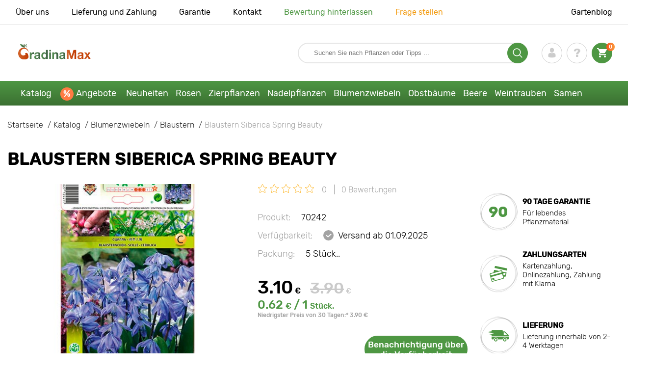

--- FILE ---
content_type: text/html; charset=UTF-8
request_url: https://gradinamax.de/product/blaustern-siberica
body_size: 22967
content:
<!doctype html>
<html lang="de">
    <head>
        
        <meta charset="utf-8">
    <meta http-equiv="X-UA-Compatible" content="IE=edge"> 
    <meta name="viewport" content="width=device-width, initial-scale=1.0">
    <link rel="icon" href="/favicon.ico" type="image/x-icon">
    <meta name="msapplication-TileColor" content="#ffffff"/>
    <meta name="msapplication-square150x150logo" content="logo.png"/>
    
    <meta property="og:locale" content="de_DE" />
    
            
        
                                                    
                        
    
                <meta name="robots" content="index, follow" />
        
            
        <link rel="canonical" href="https://gradinamax.de/product/blaustern-siberica" />
    <meta property="og:type" content="website">
    <meta property="og:url" content="https://gradinamax.de/product/blaustern-siberica">          
                    <title>Blaustern Siberica Spring Beauty (70242): blumenzwiebeln Günstiger kaufen bei GradinaMax.de</title>
    <meta property="og:title" content="Blaustern Siberica Spring Beauty (70242): blumenzwiebeln Günstiger kaufen bei GradinaMax.de">
            <meta name="description" content="Blaustern Siberica Spring Beauty (70242) - Traumgarten mit GradinaMax.de ✔ 30 Tage Rückgaberecht ✔ Qualifizierte Setzlinge  Schnelle Lieferung von Bestellungen">
    <meta property="og:description" content="Blaustern Siberica Spring Beauty (70242) - Traumgarten mit GradinaMax.de ✔ 30 Tage Rückgaberecht ✔ Qualifizierte Setzlinge  Schnelle Lieferung von Bestellungen">
                <link rel="image_src" href="https://gradinamax.de/uploads/catalog_products/blaustern-siberica_1.jpg">
    <meta name="twitter:image" content="https://gradinamax.de/uploads/catalog_products/blaustern-siberica_1.jpg">
    <meta property="og:image" content="https://gradinamax.de/uploads/catalog_products/blaustern-siberica_1.jpg">
    <meta property="og:image:type" content="image/jpeg" />
        
    
    <meta name="google-site-verification" content="P8AQRC0-vS9of1Nzo3Lan_0lRT0-5l21j1pYs_vniUk" />
    
    <meta name="csrf-token" content="Wjk6BA3PC5erNMSQnWOa2n2puXxEIcZZ39dUnHpZ">
        <script>
    const bkr_currency = 'EUR';
    const bkr_user_id = '0';
    const bkr_user_tracking_id = '7qk82nmlpnknc8votuc78xo5i9ve5d6y';
    const bkr_user_email = '';
</script>

    
                                    <!--{-{ mix('/css/'.$styles.'.css') }}-->
        <link rel="stylesheet" href="https://de.s.bekhost.com//front/css/page_product.css?id=b1f089e5b0608fd008a9a00a13d08d08">
        
            
    <link rel="dns-prefetch" href="//fonts.googleapis.com">
    <link rel="dns-prefetch" href="//static.criteo.net">
    <link rel="dns-prefetch" href="//connect.facebook.net">
    <link rel="dns-prefetch" href="//googletagmanager.com">
    <link rel="dns-prefetch" href="//ams.creativecdn.com">
    <link rel="dns-prefetch" href="//sslwidget.criteo.com">
    <link rel="dns-prefetch" href="//google-analytics.com">
    <link rel="dns-prefetch" href="//googleadservices.com">
    <link rel="dns-prefetch" href="//mc.yandex.ru">

    <link rel="dns-prefetch" href="//cdn.polyfill.io">
    
    <!-- Google Tag Manager -->
    <script>(function(w,d,s,l,i){w[l]=w[l]||[];w[l].push({'gtm.start':
    new Date().getTime(),event:'gtm.js'});var f=d.getElementsByTagName(s)[0],
    j=d.createElement(s),dl=l!='dataLayer'?'&l='+l:'';j.async=true;j.src=
    'https://www.googletagmanager.com/gtm.js?id='+i+dl;f.parentNode.insertBefore(j,f);
    })(window,document,'script','dataLayer','GTM-NPR9KJX');</script>
    <!-- End Google Tag Manager -->        
        <!-- Microdata Product card -->
    <script type="application/ld+json">
    {
        "@context": "https://schema.org/",
        "@type": "Product",
        "name": "Blaustern Siberica Spring Beauty",
        "image": [
                            "https://de.s.bekhost.com/uploads/catalog_products/tmp_330/blaustern-siberica_1.jpg"                ],
        "description": "Prolesca Spring Beauty - diese kleine Knollenprimel besticht schon im April durch ihre Frühlingsschönheit und Frische. Ihre ca. 20 cm hohen Blütenstängel sind mit zarten violettblauen Sternblüten besetzt, während sich die Blätter bei kühlem Wetter am Boden festhalten, bei Hitze und Sonne aber fast aufrecht stehen. Bestellen Sie die Sorte &#039;Prolesca&#039;, und der Frühling kommt früher und heller in Ihren Garten.

Pflanzung und Pflege 
In Gruppenpflanzungen sieht diese unscheinbare Pflanze am besten aus, daher sind die wichtigsten Regeln, den Abstand zwischen den Zwiebeln in 10-15 cm zu halten und 15 cm einzugraben. Pflanzung scylla wird im Herbst empfohlen, es ruhig toleriert Fröste bis zu -35 °, nicht erforderlich Schutz. Während der Hirseblüte spenden Bäume und Sträucher noch keinen Schatten, so dass sie jedes Grundstück besetzen kann.  

Vorteile der Sorte 
Frühblühende Staude 
Winterharte und pflegeleichte Pflanze 
Breitet sich schnell aus und bildet einen bunten Blütenteppich.
",
        "sku": "70242",
        "mpn": "70242",

        
        "offers": {
            "@type": "Offer",
            "url": "https://gradinamax.de/product/blaustern-siberica",
            "priceCurrency": "EUR",
            "price": "3.10",
            "availability": "http://schema.org/OutOfStock"
        }
    }
    </script>
        
            
    </head> 
    
    <body class="product">
        <!-- React bkrApp: -->
<div id="bkrApp"></div>
<!-- React bkrApp -->

<!-- Stacked DOMs: -->
        <div id="dataLayerSingleItem"></div>
            <div id="dataLayerMultipleItems"></div>
    <!-- Stacked DOMs -->
        <!-- Google Tag Manager (noscript) -->
    <noscript><iframe src="https://www.googletagmanager.com/ns.html?id=GTM-NPR9KJX"
    height="0" width="0" style="display:none;visibility:hidden"></iframe></noscript>
    <!-- End Google Tag Manager (noscript) -->

        <header>

            <div class="header_top_wrap">
                <div class="container">
                    <div class="header_top">
                        <ul class="menu menu_right">
                            <li><a href="https://gradinamax.de/ueber-uns">Über uns</a></li>                            
                            <li><a href="https://gradinamax.de/lieferung-und-zahlung">Lieferung und Zahlung</a></li>
                            <li><a href="https://gradinamax.de/garantie">Garantie</a></li>
                            <li><a href="https://gradinamax.de/kontakt">Kontakt</a></li>
                            <li><a class="green" href="https://gradinamax.de/reviews">Bewertung hinterlassen</a></li>
                            <li><a class="orange" href="https://gradinamax.de/support">Frage stellen</a></li>
                        </ul>
                        <div class="header_top_left">
                            <ul class="menu menu_left">
                                <li><a href="https://gradinamax.de/articles">Gartenblog</a></li>
                            </ul>                            
                                                                                </div>
                    </div>
                </div>
            </div>

            <div class="header_middle_wrap">
                <div class="container">
                    <div class="header">
                        <button class="menu_btn" aria-label="burger_menu"><i class="burger_ico"></i></button>
                        <a href="https://gradinamax.de" class="logo">
                            <img src="https://de.s.bekhost.com/front/img/logo-pl.svg?2023-08-15" alt="Sklep Haus und Garten Deutschland" title="Sklep Haus und Garten">
                        </a>
                        <div class="phones_block">
                            &nbsp;
                        </div>
                        <div class="header_left">
                            
                            <form class="search_form" role="search" action="https://gradinamax.de/search" method="get">
                                
                                                                
                                <input type="text" class="search_input" name="q" aria-label="Search" placeholder="Suchen Sie nach Pflanzen oder Tipps ..." autocomplete="off" />
                                <div class="search_btn">
                                    <input type="submit" class="search_btn_input">
                                    <svg version="1.1" id="Слой_1" xmlns="http://www.w3.org/2000/svg" xmlns:xlink="http://www.w3.org/1999/xlink" x="0px" y="0px" viewBox="0 0 512 512" xml:space="preserve"> <g> <path d="M495,466.2L377.2,348.4c29.2-35.6,46.8-81.2,46.8-130.9C424,103.5,331.5,11,217.5,11C103.4,11,11,103.5,11,217.5 S103.4,424,217.5,424c49.7,0,95.2-17.5,130.8-46.7L466.1,495c8,8,20.9,8,28.9,0C503,487.1,503,474.1,495,466.2z M217.5,382.9 C126.2,382.9,52,308.7,52,217.5S126.2,52,217.5,52C308.7,52,383,126.3,383,217.5S308.7,382.9,217.5,382.9z"/> </g> </svg>
                                </div>
                                
                                <div class="auto_help none">
                                    <div id="search-products" class="auto_help_item none">
                                        <div class="help_title">Produkt</div>
                                        <div class="help_body"></div>
                                    </div>
                                    <div id="search-categories" class="auto_help_item none">
                                        <div class="help_title">Kategorie</div>
                                        <div class="help_body"></div>
                                    </div>
                                    <div id="search-articles" class="auto_help_item none">
                                        <div class="help_title">Artikel für den Gärtner</div>
                                        <div class="help_body"></div>
                                    </div>
                                    <div id="search-pages" class="auto_help_item none">
                                        <div class="help_title">Seiten</div>
                                        <div class="help_body"></div>
                                    </div>
                                    <div id="search-recent" class="auto_help_item none">
                                        <div class="help_title">Zuletzt gesucht</div>
                                        <div class="help_body"></div>
                                    </div>
                                </div>
                                
                            </form>
                            
                            <div class="header_icons">
                                <button class="search_mob_btn" aria-label="search_mob">
                                    <svg version="1.1" id="Слой_1" xmlns="http://www.w3.org/2000/svg" xmlns:xlink="http://www.w3.org/1999/xlink" x="0px" y="0px" viewBox="0 0 512 512" xml:space="preserve"> <g> <path d="M495,466.2L377.2,348.4c29.2-35.6,46.8-81.2,46.8-130.9C424,103.5,331.5,11,217.5,11C103.4,11,11,103.5,11,217.5 S103.4,424,217.5,424c49.7,0,95.2-17.5,130.8-46.7L466.1,495c8,8,20.9,8,28.9,0C503,487.1,503,474.1,495,466.2z M217.5,382.9 C126.2,382.9,52,308.7,52,217.5S126.2,52,217.5,52C308.7,52,383,126.3,383,217.5S308.7,382.9,217.5,382.9z"/> </g> </svg>
                                </button>
                                <div class="login-show user_ico onclick" >
                                    <svg version="1.1" id="Capa_1" xmlns="http://www.w3.org/2000/svg" xmlns:xlink="http://www.w3.org/1999/xlink" x="0px" y="0px" viewBox="0 0 350 350" xml:space="preserve"> <g> <path d="M175,171.2c38.9,0,70.5-38.3,70.5-85.6C245.5,38.3,235.1,0,175,0s-70.5,38.3-70.5,85.6C104.5,132.9,136.1,171.2,175,171.2z "/> <path d="M41.9,301.9C41.9,299,41.9,301,41.9,301.9L41.9,301.9z"/> <path d="M308.1,304.1C308.1,303.3,308.1,298.6,308.1,304.1L308.1,304.1z"/> <path d="M307.9,298.4c-1.3-82.3-12.1-105.8-94.4-120.7c0,0-11.6,14.8-38.6,14.8s-38.6-14.8-38.6-14.8 c-81.4,14.7-92.8,37.8-94.3,118c-0.1,6.5-0.2,6.9-0.2,6.1c0,1.4,0,4.1,0,8.7c0,0,19.6,39.5,133.1,39.5 c113.5,0,133.1-39.5,133.1-39.5c0-3,0-5,0-6.4C308.1,304.6,308,303.7,307.9,298.4z"/> </g> </svg>
                                </div>
                                <div class="question_ico onclick" onclick="location.href='https://gradinamax.de/faq'"></div>
                                <div class="cart_ico cart-empty" data-link="https://gradinamax.de/cart">
                                    <svg version="1.1" id="Capa_1" xmlns="http://www.w3.org/2000/svg" xmlns:xlink="http://www.w3.org/1999/xlink" x="0px" y="0px" viewBox="0 0 510 510" xml:space="preserve"> <g> <g id="shopping-cart"> <path d="M153,408c-28.1,0-51,23-51,51s22.9,51,51,51s51-23,51-51S181.1,408,153,408z M0,0v51h51l91.8,193.8L107.1,306 c-2.6,7.6-5.1,17.9-5.1,25.5c0,28,22.9,51,51,51h306v-51H163.2c-2.6,0-5.1-2.5-5.1-5.1v-2.6l22.9-43.4h188.7 c20.4,0,35.7-10.2,43.4-25.5l91.8-165.7c5.1-5.1,5.1-7.7,5.1-12.8c0-15.3-10.2-25.5-25.5-25.5H107.1L84.2,0H0z M408,408 c-28,0-51,23-51,51s23,51,51,51s51-23,51-51S436,408,408,408z"/> </g> </g> </svg>
                                    <span class="count">0</span>
                                </div>





                            </div>
                        </div>
                    </div>
                </div>
            </div>

            <div class="nav_menu_block">
                <div class="container">
                    <ul class="menu">
                                                                            <li>
                                <a class=" main-link" href="https://gradinamax.de/catalog">Katalog</a>                            </li>
                                                                                                    <li>
                                <a class="stock main-link" href="https://gradinamax.de/rabatt">Angebote</a>                            </li>
                                                                                                    <li>
                                <a class=" main-link" href="https://gradinamax.de/catalog/new">Neuheiten</a>                            </li>
                                                                                                    <li class="dropdown">
                                <a class=" main-link" href="https://gradinamax.de/catalog/rosen">Rosen</a>                                <div class="sub_menu">
                                    <div class="inner_content">
                                        <div class="menu--teaser image">
                                            <a href="https://gradinamax.de/catalog/rosen?sort=price_a">
                                                                                                <img src="https://de.s.bekhost.com/uploads/site_menu/rosen_img.webp?1743009123" alt="Katalog - -60% auf wunderschöne Rosen - Haus und Garten Deutschland" title="Katalog - -60% auf wunderschöne Rosen">
                                                <span class="title">-60% auf wunderschöne Rosen</span>
                                            </a>
                                        </div>
                                        <div class="menu--list">
                                                                                                                                    <div class="list_column">
                                                <div class="title ">
                                                    <a class="link_label" href="https://gradinamax.de/catalog/kletterrosen">Kletterrosen</a>                                                    
                                                </div>
                                                <ul>
                                                        <li><label class="link_label" href="https://gradinamax.de/product/kletterrose-climbing-iceberg-setzlinge">Kletterrose Climbing Iceberg</label></li>
                                                                    <li><label class="link_label" href="https://gradinamax.de/product/kletterrose-pierre-de-ronsard">Kletterrose Pierre de Ronsard</label></li>
                                                                    <li><label class="link_label" href="https://gradinamax.de/product/kletterrose-susie">Kletterrose Susie</label></li>
                        </ul>
                                            </div>
                                                                                                                                    <div class="list_column">
                                                <div class="title ">
                                                    <a class="link_label" href="https://gradinamax.de/catalog/mini-rosen">Mini-Rosen</a>                                                    
                                                </div>
                                                <ul>
                                                        <li><label class="link_label" href="https://gradinamax.de/product/rose-big-bang">Rose mini Big Bang</label></li>
                                                                    <li><label class="link_label" href="https://gradinamax.de/product/english-rose-lady-of-shalott">Rose Lady of Shalott</label></li>
                        </ul>
                                            </div>
                                                                                                                                    <div class="list_column">
                                                <div class="title ">
                                                    <a class="link_label" href="https://gradinamax.de/catalog/rosenstrauss">Beetrose</a>                                                    
                                                </div>
                                                <ul>
                                                        <li><label class="link_label" href="https://gradinamax.de/product/blumenstrauss-rose-adore-aroma">Beetrose Adore Aroma</label></li>
                                                                    <li><label class="link_label" href="https://gradinamax.de/product/blumenstrauss-rose-blau-lila">Beetrose Blue &amp; Violet</label></li>
                                                                    <li><label class="link_label" href="https://gradinamax.de/product/blumenstrauss-rose-nina">Beetrose Nina</label></li>
                        </ul>
                                            </div>
                                                                                                                                    <div class="list_column">
                                                <div class="title ">
                                                    <a class="link_label" href="https://gradinamax.de/catalog/grossbluetige-rosen">Edelrose Rosa</a>                                                    
                                                </div>
                                                <ul>
                                                        <li><label class="link_label" href="https://gradinamax.de/product/grossbluetige-rose-blue-monday">Edelrose RosaBlue Monday</label></li>
                                                                    <li><label class="link_label" href="https://gradinamax.de/product/grossbluetige-rose-casanova">Großblütige Rose Casanova</label></li>
                                                                    <li><label class="link_label" href="https://gradinamax.de/product/edelrose-gorgeous-paramount">Edelrose Gorgeous Paramount</label></li>
                        </ul>
                                            </div>
                                                                                                                                    <div class="list_column">
                                                <div class="title ">
                                                    <label class="link_label" href="https://gradinamax.de/catalog/new/rosen">Neue Rosen</label>                                                    
                                                </div>
                                                <ul>
                                                        <li><label class="link_label" href="https://gradinamax.de/product/blumenstrauss-rose-pink-meilove">Beetrose Pink Meilove</label></li>
                                                                    <li><label class="link_label" href="https://gradinamax.de/product/grossbluetige-rose-magia-nera">Edelrose Rosa Magia Nera</label></li>
                        </ul>
                                            </div>
                                                                                                                                    <div class="list_column">
                                                <div class="title ">
                                                    <label class="link_label" href="https://gradinamax.de/catalog/english-rose">English Rose</label>                                                    
                                                </div>
                                                <ul>
                                                        <li><label class="link_label" href="https://gradinamax.de/product/kletterrose-boscobel">English Rose Boscobel</label></li>
                                                                    <li><label class="link_label" href="https://gradinamax.de/product/kletterrose-desdemona">English Rose Desdemona</label></li>
                                                                    <li><label class="link_label" href="https://gradinamax.de/product/kletterrose-golden-celebration">English Rose Golden Celebration</label></li>
                        </ul>
                                            </div>
                                                                                                                                    <div class="list_column">
                                                <div class="title ">
                                                    <label class="link_label" href="https://gradinamax.de/catalog/sobieszek/rosen">Rosen Sobieszek</label>                                                    
                                                </div>
                                                <ul>
                                                        <li><label class="link_label" href="https://gradinamax.de/product/beetrose-allgold">Beetrose Allgold</label></li>
                                                                    <li><label class="link_label" href="https://gradinamax.de/product/grossbluetige-rose-peace">Edelrose Rosa Peace</label></li>
                                                                    <li><label class="link_label" href="https://gradinamax.de/product/kletterrose-orange-climbing">Kletterrose Orange Climbing</label></li>
                        </ul>
                                            </div>
                                                                                                                                    <div class="list_column">
                                                <div class="title ">
                                                    <label class="link_label" href="https://gradinamax.de/catalog/frank-coenders/rosen">Rosen Frank Coenders</label>                                                    
                                                </div>
                                                <ul>
                                                        <li><label class="link_label" href="https://gradinamax.de/catalog/rosen-fashion">Rosen Fashion</label></li>
                                                                    <li><label class="link_label" href="https://gradinamax.de/catalog/rosen-vaza">Rosen Vaza</label></li>
                        </ul>
                                            </div>
                                                                                                                                    <div class="list_column">
                                                <div class="title ">
                                                    <label class="link_label" href="https://gradinamax.de/catalog/im-topf/rosen">Rosen für Töpfe</label>                                                    
                                                </div>
                                                <ul>
                                                        <li><label class="link_label" href="https://gradinamax.de/product/blumenstrauss-rose-kimono">Beetrose Kimono</label></li>
                                                                    <li><label class="link_label" href="https://gradinamax.de/product/grossbluetige-rose-chopin">Edelrose Rosa Chopin</label></li>
                                                                    <li><label class="link_label" href="https://gradinamax.de/product/kletterrose-mushimara">Kletterrose Mushimara</label></li>
                        </ul>
                                            </div>
                                                                                                                                    <div class="list_column">
                                                <div class="title ">
                                                    <label class="link_label" href="https://gradinamax.de/catalog/lukasz-rojewski/rosen">Rosen Łukasz Rojewski</label>                                                    
                                                </div>
                                                <ul>
                                                        <li><label class="link_label" href="https://gradinamax.de/product/beetrose-czeslaw-milosz">Beetrose Czeslaw Milosz</label></li>
                                                                    <li><label class="link_label" href="https://gradinamax.de/product/beetrose-missgranger">Beetrose Miss.Granger</label></li>
                                                                    <li><label class="link_label" href="https://gradinamax.de/product/beetrose-zorza">Beetrose Zorza</label></li>
                        </ul>
                                            </div>
                                                                                                                                    <div class="list_column">
                                                <div class="title ">
                                                    <label class="link_label" href="https://gradinamax.de/catalog/barni/rosen">Rosen Barni</label>                                                    
                                                </div>
                                                <ul>
                                                        <li><label class="link_label" href="https://gradinamax.de/catalog/rosen-le-nostalgiche">Rosen Le Nostalgiche</label></li>
                                                                    <li><label class="link_label" href="https://gradinamax.de/catalog/rosen-le-toscane">Rosen Le Toscane</label></li>
                        </ul>
                                            </div>
                                                                                                                                    <div class="list_column">
                                                <div class="title ">
                                                    <a class="link_label" href="https://gradinamax.de/catalog/zierpflanzen">Bestes Unternehmen für Rosen</a>                                                    
                                                </div>
                                                <ul>
                                                        <li><a class="link_label" href="https://gradinamax.de/catalog/clematis">Clematis</a></li>
                                                                    <li><label class="link_label" href="https://gradinamax.de/catalog/setzlinge/lavendel">Lavendel</label></li>
                                                                    <li><a class="link_label" href="https://gradinamax.de/catalog/wacholder">Wacholder</a></li>
                        </ul>
                                            </div>
                                                                                    </div>
                                    </div>
                                </div>
                            </li>
                                                                                                    <li class="dropdown">
                                <a class=" main-link" href="https://gradinamax.de/catalog/zierpflanzen">Zierpflanzen</a>                                <div class="sub_menu">
                                    <div class="inner_content">
                                        <div class="menu--teaser image">
                                            <a href="https://gradinamax.de/catalog/zierpflanzen">
                                                                                                <img src="https://de.s.bekhost.com/uploads/site_menu/zierpflanzen_img.webp?1736956417" alt="Katalog - -50% auf Zierpflanzen - Haus und Garten Deutschland" title="Katalog - -50% auf Zierpflanzen">
                                                <span class="title">-50% auf Zierpflanzen</span>
                                            </a>
                                        </div>
                                        <div class="menu--list">
                                                                                                                                    <div class="list_column">
                                                <div class="title ">
                                                    <label class="link_label" href="https://gradinamax.de/catalog/bestseller/zierpflanzen">Dekorative Bestseller</label>                                                    
                                                </div>
                                                                                            </div>
                                                                                                                                    <div class="list_column">
                                                <div class="title ">
                                                    <a class="link_label" href="https://gradinamax.de/catalog/zierstraeucher">Ziersträucher</a>                                                    
                                                </div>
                                                <ul>
                                                        <li><a class="link_label" href="https://gradinamax.de/catalog/azalee">Azalee</a></li>
                                                                    <li><label class="link_label" href="https://gradinamax.de/catalog/banane">Banane</label></li>
                                                                    <li><a class="link_label" href="https://gradinamax.de/catalog/berberitze">Berberitze</a></li>
                                                                    <li><label class="link_label" href="https://gradinamax.de/catalog/calamondinorange">Calamondinorange</label></li>
                                                                    <li><a class="link_label" href="https://gradinamax.de/catalog/forsythien">Forsythien</a></li>
                                                                    <li><label class="link_label" href="https://gradinamax.de/catalog/kamelie">Kamelie</label></li>
                                                                    <li><a class="link_label" href="https://gradinamax.de/catalog/kornelkirsche">Kornelkirsche</a></li>
                                                                    <li><a class="link_label" href="https://gradinamax.de/catalog/pampasgras">Pampasgras</a></li>
                                                                    <li><a class="link_label" href="https://gradinamax.de/catalog/rhododendron">Rhododendron</a></li>
                        </ul>
                                            </div>
                                                                                                                                    <div class="list_column">
                                                <div class="title ">
                                                    <label class="link_label" href="https://gradinamax.de/catalog/zierpflanzen?sort=price_d">Ziergehölze</label>                                                    
                                                </div>
                                                                                            </div>
                                                                                                                                    <div class="list_column">
                                                <div class="title ">
                                                    <a class="link_label" href="https://gradinamax.de/catalog/lianen-als-zierpflanzen">Lianen als Zierpflanzen</a>                                                    
                                                </div>
                                                <ul>
                                                        <li><a class="link_label" href="https://gradinamax.de/catalog/amerikanische">Amerikanische</a></li>
                                                                    <li><a class="link_label" href="https://gradinamax.de/catalog/buddleia">Buddleia</a></li>
                                                                    <li><a class="link_label" href="https://gradinamax.de/catalog/clematis">Clematis</a></li>
                                                                    <li><a class="link_label" href="https://gradinamax.de/catalog/efeu">Efeu</a></li>
                                                                    <li><a class="link_label" href="https://gradinamax.de/catalog/geissschlinge">Geißschlinge</a></li>
                                                                    <li><a class="link_label" href="https://gradinamax.de/catalog/jungfernrebe">Jungfernrebe</a></li>
                                                                    <li><label class="link_label" href="https://gradinamax.de/catalog/setzlinge/lavendel">Lavendel</label></li>
                                                                    <li><label class="link_label" href="https://gradinamax.de/catalog/mandevilla">Mandevilla</label></li>
                                                                    <li><label class="link_label" href="https://gradinamax.de/catalog/schleierkraut">Schleierkraut</label></li>
                        </ul>
                                            </div>
                                                                                                                                    <div class="list_column">
                                                <div class="title ">
                                                    <label class="link_label" href="https://gradinamax.de/catalog/im-topf/zierpflanzen">Zierpflanzen für Töpfe</label>                                                    
                                                </div>
                                                                                            </div>
                                                                                                                                    <div class="list_column">
                                                <div class="title ">
                                                    <a class="link_label" href="https://gradinamax.de/catalog/zierliche-baeume">Zierliche Bäume</a>                                                    
                                                </div>
                                                <ul>
                                                        <li><label class="link_label" href="https://gradinamax.de/catalog/edelflieder">Edelflieder</label></li>
                                                                    <li><a class="link_label" href="https://gradinamax.de/catalog/glyzynie-blauregen">Glyzynie (Blauregen)</a></li>
                                                                    <li><a class="link_label" href="https://gradinamax.de/catalog/magnolie">Magnolie</a></li>
                        </ul>
                                            </div>
                                                                                                                                    <div class="list_column">
                                                <div class="title ">
                                                    <a class="link_label" href="https://gradinamax.de/catalog/hortensie">Hortensie</a>                                                    
                                                </div>
                                                <ul>
                                                        <li><label class="link_label" href="https://gradinamax.de/catalog/baum-hortensie">Baum - Hortensie</label></li>
                                                                    <li><label class="link_label" href="https://gradinamax.de/catalog/grossblaettrige-hortensie">Großblättrige Hortensie</label></li>
                                                                    <li><label class="link_label" href="https://gradinamax.de/catalog/strauchhortensie">Strauchhortensie</label></li>
                                                                    <li><a class="link_label" href="https://gradinamax.de/product/gartenhortensie-nikko-blue">Gartenhortensie Nikko Blue</a></li>
                        </ul>
                                            </div>
                                                                                                                                    <div class="list_column">
                                                <div class="title ">
                                                    <label class="link_label" href="https://gradinamax.de/catalog/bestes-unternehmen-fuer-rosen/zierpflanzen">Bestes Unternehmen für Rosen</label>                                                    
                                                </div>
                                                                                            </div>
                                                                                                                                    <div class="list_column">
                                                <div class="title ">
                                                    <a class="link_label" href="https://gradinamax.de/catalog/duengemittel">Düngemittel</a>                                                    
                                                </div>
                                                <ul>
                                                        <li><label class="link_label" href="https://gradinamax.de/catalog/fuer-knollen">Für Knollen</label></li>
                                                                    <li><label class="link_label" href="https://gradinamax.de/catalog/mittel-zum-schutz">Mittel zum Schutz</label></li>
                                                                    <li><label class="link_label" href="https://gradinamax.de/catalog/wachstumsstimulierende-mittel">Wachstumsstimulierende Mittel</label></li>
                        </ul>
                                            </div>
                                                                                                                                    <div class="list_column">
                                                <div class="title ">
                                                    <label class="link_label" href="https://gradinamax.de/catalog/im-topf/zierpflanzen">Zierpflanzen in Töpfen</label>                                                    
                                                </div>
                                                <ul>
                                                        <li><a class="link_label" href="https://gradinamax.de/catalog/hibiskus">Hibiskus</a></li>
                                                                    <li><label class="link_label" href="https://gradinamax.de/catalog/paradiesvogelblume">Paradiesvogelblume</label></li>
                                                                    <li><label class="link_label" href="https://gradinamax.de/catalog/schleierkraut">Schleierkraut</label></li>
                                                                    <li><a class="link_label" href="https://gradinamax.de/catalog/schwarzaeugige-susanne">Schwarzäugige Susanne</a></li>
                        </ul>
                                            </div>
                                                                                    </div>
                                    </div>
                                </div>
                            </li>
                                                                                                    <li class="dropdown">
                                <a class=" main-link" href="https://gradinamax.de/catalog/nadelgehoelze">Nadelpflanzen</a>                                <div class="sub_menu">
                                    <div class="inner_content">
                                        <div class="menu--teaser image">
                                            <a href="https://gradinamax.de/catalog/nadelgehoelze">
                                                                                                <img src="https://de.s.bekhost.com/uploads/site_menu/nadelpflanzen_img.webp?1738246385" alt="Katalog - -20% Nadelpflanzen - Haus und Garten Deutschland" title="Katalog - -20% Nadelpflanzen">
                                                <span class="title">-20% Nadelpflanzen</span>
                                            </a>
                                        </div>
                                        <div class="menu--list">
                                                                                                                                    <div class="list_column">
                                                <div class="title ">
                                                    <label class="link_label" href="https://gradinamax.de/catalog/bestseller/nadelgehoelze">Nadelbaum - Bestseller</label>                                                    
                                                </div>
                                                                                            </div>
                                                                                                                                    <div class="list_column">
                                                <div class="title ">
                                                    <a class="link_label" href="https://gradinamax.de/catalog/blaue-stechfichte">Blaue Stechfichte</a>                                                    
                                                </div>
                                                <ul>
                                                        <li><a class="link_label" href="https://gradinamax.de/product/blaue-stechfichte-kaibab">Blaue Stechfichte Kaibab</a></li>
                                                                    <li><a class="link_label" href="https://gradinamax.de/product/blaue-stechfichte-majestic-blue">Blaue Stechfichte Majestic Blue</a></li>
                                                                    <li><a class="link_label" href="https://gradinamax.de/product/tolles-angebot-koniferen-waldgarten-set-mit-3-setzlingen">Koniferen Waldgarten, Set mit 3 Setzlingen</a></li>
                        </ul>
                                            </div>
                                                                                                                                    <div class="list_column">
                                                <div class="title ">
                                                    <a class="link_label" href="https://gradinamax.de/catalog/nadelholz-strauchland">Nadelbaum - Sträucher</a>                                                    
                                                </div>
                                                                                            </div>
                                                                                                                                    <div class="list_column">
                                                <div class="title ">
                                                    <a class="link_label" href="https://gradinamax.de/catalog/wacholder">Wacholder</a>                                                    
                                                </div>
                                                <ul>
                                                        <li><a class="link_label" href="https://gradinamax.de/product/wacholder-blue-arrow">Wacholder Blue Arrow</a></li>
                                                                    <li><a class="link_label" href="https://gradinamax.de/product/wacholder-blue-carpet">Wacholder Blue Carpet</a></li>
                                                                    <li><a class="link_label" href="https://gradinamax.de/product/wacholder-blue-chip">Wacholder Blue Chip</a></li>
                        </ul>
                                            </div>
                                                                                                                                    <div class="list_column">
                                                <div class="title ">
                                                    <a class="link_label" href="https://gradinamax.de/catalog/koniferen">Koniferen</a>                                                    
                                                </div>
                                                                                            </div>
                                                                                                                                    <div class="list_column">
                                                <div class="title ">
                                                    <a class="link_label" href="https://gradinamax.de/catalog/thuja">Lebensbaum</a>                                                    
                                                </div>
                                                <ul>
                                                        <li><a class="link_label" href="https://gradinamax.de/product/lebensbaum-columna">Lebensbaum Columna</a></li>
                                                                    <li><label class="link_label" href="https://gradinamax.de/product/lebensbaum-danica">Lebensbaum Danica</label></li>
                                                                    <li><label class="link_label" href="https://gradinamax.de/product/lebensbaum-smaragd">Lebensbaum Smaragd</label></li>
                        </ul>
                                            </div>
                                                                                                                                    <div class="list_column">
                                                <div class="title ">
                                                    <a class="link_label" href="https://gradinamax.de/catalog/duengemittel">Düngemittel</a>                                                    
                                                </div>
                                                                                            </div>
                                                                                                                                    <div class="list_column">
                                                <div class="title ">
                                                    <a class="link_label" href="https://gradinamax.de/catalog/nadelgehoelze">Andere Nadelbäume</a>                                                    
                                                </div>
                                                <ul>
                                                        <li><a class="link_label" href="https://gradinamax.de/catalog/kiefer">Kiefer</a></li>
                                                                    <li><a class="link_label" href="https://gradinamax.de/product/korea-tanne">Korea-Tanne</a></li>
                                                                    <li><a class="link_label" href="https://gradinamax.de/product/tolles-angebot-nadelbaum-duo-set-mit-2-setzlingen">Nadelbaum Duo, Set mit 2 Setzlingen</a></li>
                        </ul>
                                            </div>
                                                                                    </div>
                                    </div>
                                </div>
                            </li>
                                                                                                    <li class="dropdown">
                                <a class=" main-link" href="https://gradinamax.de/catalog/herbstblumenzwiebeln">Blumenzwiebeln</a>                                <div class="sub_menu">
                                    <div class="inner_content">
                                        <div class="menu--teaser image">
                                            <a href="https://gradinamax.de/catalog/herbstblumenzwiebeln">
                                                                                                <img src="https://de.s.bekhost.com/uploads/site_menu/blumenzwiebeln_img.webp?1752836444" alt="Katalog - Herbstblumenzwiebeln - Haus und Garten Deutschland" title="Katalog - Herbstblumenzwiebeln">
                                                <span class="title">Herbstblumenzwiebeln</span>
                                            </a>
                                        </div>
                                        <div class="menu--list">
                                                                                                                                    <div class="list_column">
                                                <div class="title ">
                                                    <label class="link_label" href="https://gradinamax.de/catalog/bestseller/blumenzwiebeln">Meistverkaufte Blumenzwiebeln</label>                                                    
                                                </div>
                                                                                            </div>
                                                                                                                                    <div class="list_column">
                                                <div class="title ">
                                                    <a class="link_label" href="https://gradinamax.de/catalog/fruehlingsblumenzwiebeln">Frühlingsblumenzwiebeln</a>                                                    
                                                </div>
                                                <ul>
                                                        <li><a class="link_label" href="https://gradinamax.de/catalog/best-buy-capperline-blumenzwiebeln">Best Buy Capperline Blumenzwiebeln</a></li>
                                                                    <li><a class="link_label" href="https://gradinamax.de/catalog/star-capperline-blumenzwiebeln">Star Capperline Blumenzwiebeln</a></li>
                        </ul>
                                            </div>
                                                                                                                                    <div class="list_column">
                                                <div class="title ">
                                                    <a class="link_label" href="https://gradinamax.de/catalog/dahlie">Dahlie</a>                                                    
                                                </div>
                                                <ul>
                                                        <li><label class="link_label" href="https://gradinamax.de/catalog/anemonen-dahlie">Anemonen - Dahlie</label></li>
                                                                    <li><label class="link_label" href="https://gradinamax.de/catalog/dekorative-dahlie">Dekorative Dahlie</label></li>
                                                                    <li><label class="link_label" href="https://gradinamax.de/catalog/fransendahlie">Fransendahlie</label></li>
                                                                    <li><label class="link_label" href="https://gradinamax.de/catalog/kaktus-dahlie">Kaktus - Dahlie</label></li>
                                                                    <li><label class="link_label" href="https://gradinamax.de/catalog/pompon-dahlie">Pompon Dahlie</label></li>
                                                                    <li><label class="link_label" href="https://gradinamax.de/catalog/zwerg-dahlie">Zwerg - Dahlie</label></li>
                        </ul>
                                            </div>
                                                                                                                                    <div class="list_column">
                                                <div class="title ">
                                                    <label class="link_label" href="https://gradinamax.de/catalog/gladiole">Gladiole</label>                                                    
                                                </div>
                                                <ul>
                                                        <li><label class="link_label" href="https://gradinamax.de/catalog/gladiole-ruffled">Gladiole Ruffled</label></li>
                                                                    <li><label class="link_label" href="https://gradinamax.de/catalog/grossblumige-gladiole">Großblumige Gladiole</label></li>
                                                                    <li><label class="link_label" href="https://gradinamax.de/catalog/zwerg-gladiole">Zwerg - Gladiole</label></li>
                        </ul>
                                            </div>
                                                                                                                                    <div class="list_column">
                                                <div class="title ">
                                                    <label class="link_label" href="https://gradinamax.de/catalog/blumenzwiebeln/duftend">Duftend</label>                                                    
                                                </div>
                                                                                            </div>
                                                                                                                                    <div class="list_column">
                                                <div class="title ">
                                                    <label class="link_label" href="https://gradinamax.de/catalog/begonie">Begonie</label>                                                    
                                                </div>
                                                <ul>
                                                        <li><label class="link_label" href="https://gradinamax.de/catalog/haengende-begonie">Hängende Begonie</label></li>
                                                                    <li><label class="link_label" href="https://gradinamax.de/catalog/knollenbegonie">Knollenbegonie</label></li>
                        </ul>
                                            </div>
                                                                                                                                    <div class="list_column">
                                                <div class="title ">
                                                    <label class="link_label" href="https://gradinamax.de/catalog/lilie">Lilie</label>                                                    
                                                </div>
                                                <ul>
                                                        <li><label class="link_label" href="https://gradinamax.de/catalog/asiatische-lilie">Asiatische Lilie</label></li>
                                                                    <li><label class="link_label" href="https://gradinamax.de/catalog/orientalische-lilie">Orientalische Lilie</label></li>
                                                                    <li><label class="link_label" href="https://gradinamax.de/catalog/riesenlilie">Riesenlilie</label></li>
                                                                    <li><label class="link_label" href="https://gradinamax.de/catalog/taglilie">Taglilie</label></li>
                                                                    <li><label class="link_label" href="https://gradinamax.de/catalog/tigerlilie">Tigerlilie</label></li>
                                                                    <li><label class="link_label" href="https://gradinamax.de/catalog/trompeten-lilie">Trompeten-Lilie</label></li>
                        </ul>
                                            </div>
                                                                                                                                    <div class="list_column">
                                                <div class="title ">
                                                    <a class="link_label" href="https://gradinamax.de/catalog/iris">Iris</a>                                                    
                                                </div>
                                                <ul>
                                                        <li><label class="link_label" href="https://gradinamax.de/catalog/hollaendische-iris">Holländische Iris</label></li>
                                                                    <li><label class="link_label" href="https://gradinamax.de/catalog/iris-germanica">Iris germanica</label></li>
                                                                    <li><label class="link_label" href="https://gradinamax.de/catalog/sibirische-iris">Sibirische Iris</label></li>
                        </ul>
                                            </div>
                                                                                                                                    <div class="list_column">
                                                <div class="title ">
                                                    <label class="link_label" href="https://gradinamax.de/catalog/blumenzwiebeln/langbluehende">Langblühende</label>                                                    
                                                </div>
                                                                                            </div>
                                                                                                                                    <div class="list_column">
                                                <div class="title ">
                                                    <label class="link_label" href="https://gradinamax.de/catalog/stauden/zimmerpflanzen">Zwiebelige Zimmerpflanzen</label>                                                    
                                                </div>
                                                <ul>
                                                        <li><a class="link_label" href="https://gradinamax.de/catalog/amaryllis-ritterstern">Amaryllis</a></li>
                                                                    <li><label class="link_label" href="https://gradinamax.de/catalog/gloxinie">Gloxinie</label></li>
                        </ul>
                                            </div>
                                                                                                                                    <div class="list_column">
                                                <div class="title ">
                                                    <label class="link_label" href="https://gradinamax.de/catalog/blumenzwiebeln">Andere Zwiebelpflanzen</label>                                                    
                                                </div>
                                                <ul>
                                                        <li><label class="link_label" href="https://gradinamax.de/catalog/fruehlingsblumenzwiebeln/allium">Allium</label></li>
                                                                    <li><label class="link_label" href="https://gradinamax.de/catalog/amarcrinum">Amarcrinum</label></li>
                                                                    <li><label class="link_label" href="https://gradinamax.de/catalog/ismene">Ismene</label></li>
                                                                    <li><label class="link_label" href="https://gradinamax.de/catalog/stauden/lupine">Lupine</label></li>
                                                                    <li><a class="link_label" href="https://gradinamax.de/catalog/palmlilie">Palmlilie</a></li>
                                                                    <li><label class="link_label" href="https://gradinamax.de/catalog/fruehlingsblumenzwiebeln/sauerklee">Sauerklee</label></li>
                        </ul>
                                            </div>
                                                                                                                                    <div class="list_column">
                                                <div class="title ">
                                                    <a class="link_label" href="https://gradinamax.de/catalog/duengemittel">Gartenzubehör</a>                                                    
                                                </div>
                                                <ul>
                                                        <li><label class="link_label" href="https://gradinamax.de/catalog/fuer-zwiebelblumen">Für Zwiebelblumen</label></li>
                                                                    <li><label class="link_label" href="https://gradinamax.de/catalog/mittel-zum-schutz">Mittel zum Schutz</label></li>
                                                                    <li><label class="link_label" href="https://gradinamax.de/catalog/wachstumsstimulierende-mittel">Wachstumsstimulierende Mittel</label></li>
                        </ul>
                                            </div>
                                                                                                                                    <div class="list_column">
                                                <div class="title ">
                                                    <label class="link_label" href="https://gradinamax.de/catalog/fruehlingsblumenzwiebeln?sort=price_d">Zwiebel - Sets</label>                                                    
                                                </div>
                                                                                            </div>
                                                                                                                                    <div class="list_column">
                                                <div class="title ">
                                                    <label class="link_label" href="https://gradinamax.de/catalog/blumenzwiebeln/im-topf">Im Topf</label>                                                    
                                                </div>
                                                <ul>
                                                        <li><label class="link_label" href="https://gradinamax.de/catalog/im-topf/dahlie">Dahlie</label></li>
                                                                    <li><label class="link_label" href="https://gradinamax.de/catalog/im-topf/lilie">Lilie</label></li>
                        </ul>
                                            </div>
                                                                                                                                    <div class="list_column">
                                                <div class="title ">
                                                    <a class="link_label" href="https://gradinamax.de/catalog/kleine-zwiebelblumen">Kleine Zwiebelblumen</a>                                                    
                                                </div>
                                                <ul>
                                                        <li><label class="link_label" href="https://gradinamax.de/catalog/abessinische-gladiole">Abessinische Gladiole</label></li>
                                                                    <li><label class="link_label" href="https://gradinamax.de/catalog/anemone">Anemone</label></li>
                                                                    <li><a class="link_label" href="https://gradinamax.de/catalog/freesie">Freesie</a></li>
                                                                    <li><label class="link_label" href="https://gradinamax.de/catalog/homeria">Homeria</label></li>
                                                                    <li><a class="link_label" href="https://gradinamax.de/catalog/iksia">Ixia</a></li>
                                                                    <li><label class="link_label" href="https://gradinamax.de/catalog/maigloeckchen">Maiglöckchen</label></li>
                                                                    <li><label class="link_label" href="https://gradinamax.de/catalog/montbretie">Montbretie</label></li>
                                                                    <li><label class="link_label" href="https://gradinamax.de/catalog/blumenzwiebeln/butterblume">Ranunkeln</label></li>
                                                                    <li><label class="link_label" href="https://gradinamax.de/catalog/tigerblume">Tigerblume</label></li>
                                                                    <li><label class="link_label" href="https://gradinamax.de/catalog/zephyranthes">Zephyranthes</label></li>
                                                                    <li><label class="link_label" href="https://gradinamax.de/catalog/zigenerblumen">Zigenerblumen</label></li>
                        </ul>
                                            </div>
                                                                                    </div>
                                    </div>
                                </div>
                            </li>
                                                                                                    <li class="dropdown">
                                <a class=" main-link" href="https://gradinamax.de/catalog/obst">Obstbäume</a>                                <div class="sub_menu">
                                    <div class="inner_content">
                                        <div class="menu--teaser image">
                                            <a href="https://gradinamax.de/catalog/saeulenobstbaeume">
                                                                                                <img src="https://de.s.bekhost.com/uploads/site_menu/obstbaeume_img.webp?1738085137" alt="Katalog - -20% auf Obstbäume - Haus und Garten Deutschland" title="Katalog - -20% auf Obstbäume">
                                                <span class="title">-20% auf Obstbäume</span>
                                            </a>
                                        </div>
                                        <div class="menu--list">
                                                                                                                                    <div class="list_column">
                                                <div class="title ">
                                                    <label class="link_label" href="https://gradinamax.de/catalog/bestseller/saeulenobstbaeume">Obst - Bestseller</label>                                                    
                                                </div>
                                                                                            </div>
                                                                                                                                    <div class="list_column">
                                                <div class="title ">
                                                    <a class="link_label" href="https://gradinamax.de/catalog/saeulenobstbaeume">Säulenobstbäume</a>                                                    
                                                </div>
                                                <ul>
                                                        <li><label class="link_label" href="https://gradinamax.de/catalog/saeulenobstbaeume/aprikose">Aprikose</label></li>
                                                                    <li><label class="link_label" href="https://gradinamax.de/catalog/saeulenobstbaeume/kirsche">Kirsche</label></li>
                                                                    <li><label class="link_label" href="https://gradinamax.de/catalog/saeulenobstbaeume/nektarine">Nektarine</label></li>
                                                                    <li><label class="link_label" href="https://gradinamax.de/catalog/saeulenobstbaeume/pfirsich">Pfirsich</label></li>
                                                                    <li><label class="link_label" href="https://gradinamax.de/catalog/saeulenobstbaeume/pflaume">Pflaume</label></li>
                                                                    <li><label class="link_label" href="https://gradinamax.de/catalog/saeulenobstbaeume?sort=price_d">Tolles Angebot</label></li>
                        </ul>
                                            </div>
                                                                                                                                    <div class="list_column">
                                                <div class="title ">
                                                    <a class="link_label" href="https://gradinamax.de/catalog/birne">Birne</a>                                                    
                                                </div>
                                                <ul>
                                                        <li><a class="link_label" href="https://gradinamax.de/product/birne-santa-maria">Birne Santa Maria</a></li>
                                                                    <li><label class="link_label" href="https://gradinamax.de/product/birne-williams">Birne Williams</label></li>
                                                                    <li><label class="link_label" href="https://gradinamax.de/product/saeulenbirne-decora">Säulenbirne Decora</label></li>
                        </ul>
                                            </div>
                                                                                                                                    <div class="list_column">
                                                <div class="title ">
                                                    <a class="link_label" href="https://gradinamax.de/catalog/duengemittel">Düngemittel</a>                                                    
                                                </div>
                                                                                            </div>
                                                                                                                                    <div class="list_column">
                                                <div class="title ">
                                                    <label class="link_label" href="https://gradinamax.de/catalog/die-pflanze-ist-winterhart/saeulenobstbaeume">Die Pflanze ist winterhart</label>                                                    
                                                </div>
                                                                                            </div>
                                                                                                                                    <div class="list_column">
                                                <div class="title ">
                                                    <a class="link_label" href="https://gradinamax.de/catalog/nuesse">Nüsse</a>                                                    
                                                </div>
                                                <ul>
                                                        <li><a class="link_label" href="https://gradinamax.de/catalog/esskastanie">Eßkastanie</a></li>
                                                                    <li><a class="link_label" href="https://gradinamax.de/catalog/haselnuss">Haselnuss</a></li>
                                                                    <li><a class="link_label" href="https://gradinamax.de/catalog/mandel">Mandel</a></li>
                                                                    <li><a class="link_label" href="https://gradinamax.de/catalog/nussbaum">Nussbaum</a></li>
                                                                    <li><a class="link_label" href="https://gradinamax.de/catalog/pistazie">Pistazie</a></li>
                                                                    <li><label class="link_label" href="https://gradinamax.de/catalog/nuesse?sort=price_d">Walnussbaum - Sets</label></li>
                        </ul>
                                            </div>
                                                                                                                                    <div class="list_column">
                                                <div class="title ">
                                                    <a class="link_label" href="https://gradinamax.de/catalog/apfel">Apfel</a>                                                    
                                                </div>
                                                <ul>
                                                        <li><a class="link_label" href="https://gradinamax.de/product/apfel-golden-super">Apfel Golden Super</a></li>
                                                                    <li><a class="link_label" href="https://gradinamax.de/product/apfel-fuji">Apfel Fuji</a></li>
                                                                    <li><label class="link_label" href="https://gradinamax.de/product/saeulenapfel-bolero">Säulenapfel Bolero</label></li>
                        </ul>
                                            </div>
                                                                                                                                    <div class="list_column">
                                                <div class="title ">
                                                    <label class="link_label" href="https://gradinamax.de/catalog/mittel-zum-schutz">Mittel zum Schutz</label>                                                    
                                                </div>
                                                                                            </div>
                                                                                                                                    <div class="list_column">
                                                <div class="title ">
                                                    <label class="link_label" href="https://gradinamax.de/catalog/im-topf/obstbaeume">Im Topf</label>                                                    
                                                </div>
                                                                                            </div>
                                                                                                                                    <div class="list_column">
                                                <div class="title ">
                                                    <a class="link_label" href="https://gradinamax.de/catalog/obst">Obst</a>                                                    
                                                </div>
                                                <ul>
                                                        <li><label class="link_label" href="https://gradinamax.de/catalog/fruehe-sorten/saeulenobstbaeume">Frühe Sorten</label></li>
                                                                    <li><label class="link_label" href="https://gradinamax.de/catalog/obst/mittel-spaet">Mittel spät</label></li>
                                                                    <li><label class="link_label" href="https://gradinamax.de/catalog/obst/mittlere-fruehe-sorten">Mittlere frühe Sorten</label></li>
                                                                    <li><label class="link_label" href="https://gradinamax.de/catalog/obst/sehr-frueh">Sehr früh</label></li>
                                                                    <li><label class="link_label" href="https://gradinamax.de/catalog/obst/spaete-sorten">Späte Sorten</label></li>
                                                                    <li><label class="link_label" href="https://gradinamax.de/catalog/zwischensaison/saeulenobstbaeume">Zwischensaison</label></li>
                        </ul>
                                            </div>
                                                                                                                                    <div class="list_column">
                                                <div class="title ">
                                                    <label class="link_label" href="https://gradinamax.de/catalog/obst/exotische-pflanzen">Exotische Pflanzen</label>                                                    
                                                </div>
                                                <ul>
                                                        <li><label class="link_label" href="https://gradinamax.de/catalog/banane">Banane</label></li>
                                                                    <li><label class="link_label" href="https://gradinamax.de/catalog/calamondinorange">Calamondinorange</label></li>
                                                                    <li><a class="link_label" href="https://gradinamax.de/catalog/granatapfel">Granatapfel</a></li>
                        </ul>
                                            </div>
                                                                                                                                    <div class="list_column">
                                                <div class="title ">
                                                    <label class="link_label" href="https://gradinamax.de/catalog/wachstumsstimulierende-mittel">Wachstumsstimulierende Mittel</label>                                                    
                                                </div>
                                                                                            </div>
                                                                                                                                    <div class="list_column">
                                                <div class="title ">
                                                    <label class="link_label" href="https://gradinamax.de/catalog/zitrusfruechte">Zitrusfrüchte</label>                                                    
                                                </div>
                                                                                            </div>
                                                                                                                                    <div class="list_column">
                                                <div class="title ">
                                                    <a class="link_label" href="https://gradinamax.de/catalog/obstbaeume">Obstbäume</a>                                                    
                                                </div>
                                                <ul>
                                                        <li><label class="link_label" href="https://gradinamax.de/catalog/obstbaeume/aprikose">Aprikose</label></li>
                                                                    <li><a class="link_label" href="https://gradinamax.de/catalog/feigenbaum">Feigenbaum</a></li>
                                                                    <li><a class="link_label" href="https://gradinamax.de/catalog/kaki">Kaki</a></li>
                                                                    <li><label class="link_label" href="https://gradinamax.de/catalog/obstbaeume/kirsche">Kirsche</label></li>
                                                                    <li><label class="link_label" href="https://gradinamax.de/catalog/obstbaeume/nektarine">Nektarine</label></li>
                                                                    <li><label class="link_label" href="https://gradinamax.de/catalog/obstbaeume/pfirsich">Pfirsich</label></li>
                                                                    <li><label class="link_label" href="https://gradinamax.de/catalog/obstbaeume/pflaume">Pflaume</label></li>
                                                                    <li><label class="link_label" href="https://gradinamax.de/catalog/obstbaeume/suesskirsche">Süßkirsche</label></li>
                        </ul>
                                            </div>
                                                                                    </div>
                                    </div>
                                </div>
                            </li>
                                                                                                    <li class="dropdown">
                                <a class=" main-link" href="https://gradinamax.de/catalog/obststraeucher">Beere</a>                                <div class="sub_menu">
                                    <div class="inner_content">
                                        <div class="menu--teaser image">
                                            <a href="https://gradinamax.de/catalog/erdbeeren">
                                                                                                <img src="https://de.s.bekhost.com/uploads/site_menu/beere_img.webp?1743009324" alt="Katalog - -50% auf Erdbeereneinzelpflanzen - Haus und Garten Deutschland" title="Katalog - -50% auf Erdbeereneinzelpflanzen">
                                                <span class="title">-50% auf Erdbeereneinzelpflanzen</span>
                                            </a>
                                        </div>
                                        <div class="menu--list">
                                                                                                                                    <div class="list_column">
                                                <div class="title ">
                                                    <label class="link_label" href="https://gradinamax.de/catalog/bestseller/obststraeucher">Meistverkaufte Beeren</label>                                                    
                                                </div>
                                                                                            </div>
                                                                                                                                    <div class="list_column">
                                                <div class="title ">
                                                    <a class="link_label" href="https://gradinamax.de/catalog/erdbeeren">Erdbeeren</a>                                                    
                                                </div>
                                                <ul>
                                                        <li><label class="link_label" href="https://gradinamax.de/catalog/ampel-erdbeeren">Ampel-Erdbeeren</label></li>
                                                                    <li><label class="link_label" href="https://gradinamax.de/catalog/erdbeere-grossfruechtig">Erdbeere großfrüchtig</label></li>
                                                                    <li><label class="link_label" href="https://gradinamax.de/catalog/erdbeere-kleinfruechtig">Erdbeere kleinfrüchtig</label></li>
                                                                    <li><label class="link_label" href="https://gradinamax.de/catalog/erdbeere-remontant">Erdbeere remontant</label></li>
                        </ul>
                                            </div>
                                                                                                                                    <div class="list_column">
                                                <div class="title ">
                                                    <label class="link_label" href="https://gradinamax.de/catalog/himbeere">Himbeere</label>                                                    
                                                </div>
                                                <ul>
                                                        <li><label class="link_label" href="https://gradinamax.de/catalog/lila-himbeere">Lila Himbeere</label></li>
                                                                    <li><label class="link_label" href="https://gradinamax.de/catalog/remontant-himbeere">Remontant Himbeere</label></li>
                                                                    <li><label class="link_label" href="https://gradinamax.de/catalog/schwarze-himbeere">Schwarze Himbeere</label></li>
                        </ul>
                                            </div>
                                                                                                                                    <div class="list_column">
                                                <div class="title ">
                                                    <a class="link_label" href="https://gradinamax.de/catalog/duengemittel">Düngemittel</a>                                                    
                                                </div>
                                                                                            </div>
                                                                                                                                    <div class="list_column">
                                                <div class="title ">
                                                    <a class="link_label" href="https://gradinamax.de/catalog/johannisbeere">Johannisbeere</a>                                                    
                                                </div>
                                                <ul>
                                                        <li><label class="link_label" href="https://gradinamax.de/catalog/rosa-johannisbeeren">Rosa Johannisbeeren</label></li>
                                                                    <li><label class="link_label" href="https://gradinamax.de/catalog/rote-johannisbeeren">Rote Johannisbeeren</label></li>
                                                                    <li><label class="link_label" href="https://gradinamax.de/catalog/schwarze-johannisbeeren">Schwarze Johannisbeeren</label></li>
                                                                    <li><label class="link_label" href="https://gradinamax.de/catalog/weisse-johannisbeeren">Weiße Johannisbeeren</label></li>
                        </ul>
                                            </div>
                                                                                                                                    <div class="list_column">
                                                <div class="title ">
                                                    <label class="link_label" href="https://gradinamax.de/catalog/himbeer-brombeer">Himbeer-Brombeer</label>                                                    
                                                </div>
                                                <ul>
                                                        <li><a class="link_label" href="https://gradinamax.de/catalog/brombeere">Brombeere</a></li>
                                                                    <li><label class="link_label" href="https://gradinamax.de/catalog/brombeere-ohne-dornen">Brombeere ohne Dornen</label></li>
                                                                    <li><a class="link_label" href="https://gradinamax.de/product/brombeere-chester">Brombeere Chester</a></li>
                        </ul>
                                            </div>
                                                                                                                                    <div class="list_column">
                                                <div class="title ">
                                                    <label class="link_label" href="https://gradinamax.de/catalog/mittel-zum-schutz">Mittel zum Schutz</label>                                                    
                                                </div>
                                                                                            </div>
                                                                                                                                    <div class="list_column">
                                                <div class="title ">
                                                    <a class="link_label" href="https://gradinamax.de/catalog/gesundheitsgarten">Gesundheitsgarten</a>                                                    
                                                </div>
                                                <ul>
                                                        <li><a class="link_label" href="https://gradinamax.de/catalog/felsenbirne">Felsenbirne</a></li>
                                                                    <li><a class="link_label" href="https://gradinamax.de/catalog/gojibeere">Gojibeere</a></li>
                                                                    <li><a class="link_label" href="https://gradinamax.de/catalog/heidelbeere">Heidelbeere</a></li>
                                                                    <li><a class="link_label" href="https://gradinamax.de/catalog/honigbeere">Honigbeere</a></li>
                                                                    <li><a class="link_label" href="https://gradinamax.de/catalog/kiwi">Kiwi</a></li>
                                                                    <li><a class="link_label" href="https://gradinamax.de/catalog/kornelkirsche">Kornelkirsche</a></li>
                                                                    <li><a class="link_label" href="https://gradinamax.de/catalog/maulbeere">Maulbeere</a></li>
                                                                    <li><a class="link_label" href="https://gradinamax.de/catalog/moosbeere">Moosbeere</a></li>
                                                                    <li><a class="link_label" href="https://gradinamax.de/catalog/sanddorn">Sanddorn</a></li>
                        </ul>
                                            </div>
                                                                                                                                    <div class="list_column">
                                                <div class="title ">
                                                    <a class="link_label" href="https://gradinamax.de/catalog/stachelbeere">Stachelbeere</a>                                                    
                                                </div>
                                                                                            </div>
                                                                                                                                    <div class="list_column">
                                                <div class="title ">
                                                    <a class="link_label" href="https://gradinamax.de/catalog/obststraeucher">Obststräucher</a>                                                    
                                                </div>
                                                <ul>
                                                        <li><label class="link_label" href="https://gradinamax.de/catalog/mittel-spaet/obststraeucher">Mittel spät</label></li>
                                                                    <li><label class="link_label" href="https://gradinamax.de/catalog/mittlere-fruehe-sorten/obststraeucher">Mittlere frühe Sorten</label></li>
                                                                    <li><label class="link_label" href="https://gradinamax.de/catalog/spaete-sorten/obststraeucher">Späte Sorten</label></li>
                                                                    <li><label class="link_label" href="https://gradinamax.de/catalog/beeren/wiederfruchtung">Wiederfruchtung</label></li>
                        </ul>
                                            </div>
                                                                                    </div>
                                    </div>
                                </div>
                            </li>
                                                                                                    <li class="dropdown">
                                <a class=" main-link" href="https://gradinamax.de/catalog/trauben">Weintrauben</a>                                <div class="sub_menu">
                                    <div class="inner_content">
                                        <div class="menu--teaser image">
                                            <a href="https://gradinamax.de/catalog/trauben?sort=price_a">
                                                                                                <img src="https://de.s.bekhost.com/uploads/site_menu/weintrauben_img.webp?1742983656" alt="Katalog - -50% auf neue Sorten in unserem Onlineshop - Haus und Garten Deutschland" title="Katalog - -50% auf neue Sorten in unserem Onlineshop">
                                                <span class="title">-50% auf neue Sorten in unserem Onlineshop</span>
                                            </a>
                                        </div>
                                        <div class="menu--list">
                                                                                                                                    <div class="list_column">
                                                <div class="title ">
                                                    <label class="link_label" href="https://gradinamax.de/catalog/kernlose-weintrauben">Kernlose Weintrauben</label>                                                    
                                                </div>
                                                <ul>
                                                        <li><label class="link_label" href="https://gradinamax.de/product/weintraube-canadice">Weintraube Canadice</label></li>
                                                                    <li><label class="link_label" href="https://gradinamax.de/product/weintraube-einset-seedless">Weintraube Einset Seedless</label></li>
                                                                    <li><label class="link_label" href="https://gradinamax.de/product/weintraube-himrod">Weintraube Himrod</label></li>
                        </ul>
                                            </div>
                                                                                                                                    <div class="list_column">
                                                <div class="title ">
                                                    <label class="link_label" href="https://gradinamax.de/catalog/keltertrauben">Keltertrauben</label>                                                    
                                                </div>
                                                <ul>
                                                        <li><a class="link_label" href="https://gradinamax.de/product/weintraube-bianca">Weintraube Bianca</a></li>
                                                                    <li><a class="link_label" href="https://gradinamax.de/product/weintraube-lidia">Weintraube Lidia</a></li>
                                                                    <li><a class="link_label" href="https://gradinamax.de/product/weintraube-sauvignon-blanc">Weintraube Seyval Blanc</a></li>
                        </ul>
                                            </div>
                                                                                                                                    <div class="list_column">
                                                <div class="title ">
                                                    <label class="link_label" href="https://gradinamax.de/catalog/desserttrauben">Desserttrauben</label>                                                    
                                                </div>
                                                <ul>
                                                        <li><a class="link_label" href="https://gradinamax.de/product/weintraube-pinot-blanc">Weintraube Pinot Blanc</a></li>
                                                                    <li><a class="link_label" href="https://gradinamax.de/product/weintraube-sauvignon-blanc">Weintraube Seyval Blanc</a></li>
                                                                    <li><a class="link_label" href="https://gradinamax.de/product/weintraube-solaris">Weintraube Solaris</a></li>
                        </ul>
                                            </div>
                                                                                                                                    <div class="list_column">
                                                <div class="title ">
                                                    <label class="link_label" href="https://gradinamax.de/catalog/tafeltrauben">Tafeltrauben</label>                                                    
                                                </div>
                                                <ul>
                                                        <li><a class="link_label" href="https://gradinamax.de/product/weintraube-arkadia">Weintraube Arkadia</a></li>
                                                                    <li><a class="link_label" href="https://gradinamax.de/product/weintraube-agat-donski">Weintraube Agat Donski</a></li>
                                                                    <li><a class="link_label" href="https://gradinamax.de/product/weintraube-ontario">Weintraube Ontario</a></li>
                        </ul>
                                            </div>
                                                                                    </div>
                                    </div>
                                </div>
                            </li>
                                                                                                    <li class="dropdown">
                                <a class=" main-link" href="https://gradinamax.de/catalog/saatgut">Samen</a>                                <div class="sub_menu">
                                    <div class="inner_content">
                                        <div class="menu--teaser image">
                                            <a href="https://gradinamax.de/catalog/saatgut?sort=price_a">
                                                                                                <img src="https://de.s.bekhost.com/uploads/site_menu/samen_img.webp?1738835231" alt="Katalog - -40% auf Neuheiten von Gemüse- und Blumen-Samen - Haus und Garten Deutschland" title="Katalog - -40% auf Neuheiten von Gemüse- und Blumen-Samen">
                                                <span class="title">-40% auf Neuheiten von Gemüse- und Blumen-Samen</span>
                                            </a>
                                        </div>
                                        <div class="menu--list">
                                                                                                                                    <div class="list_column">
                                                <div class="title ">
                                                    <label class="link_label" href="https://gradinamax.de/catalog/new/saatgut">Neue Samen im Jahr 2026</label>                                                    
                                                </div>
                                                <ul>
                                                        <li><label class="link_label" href="https://gradinamax.de/catalog/saatgut/beeren">Beeren</label></li>
                                                                    <li><label class="link_label" href="https://gradinamax.de/catalog/saatgut/chrestensen">Chrestensen</label></li>
                                                                    <li><label class="link_label" href="https://gradinamax.de/catalog/saatgut/exotische-pflanzen">Exotische Pflanzen</label></li>
                                                                    <li><label class="link_label" href="https://gradinamax.de/catalog/saatgut/kiepenkerl">Kiepenkerl</label></li>
                                                                    <li><a class="link_label" href="https://gradinamax.de/catalog/rasensamen">Rasensamen</a></li>
                        </ul>
                                            </div>
                                                                                                                                    <div class="list_column">
                                                <div class="title ">
                                                    <a class="link_label" href="https://gradinamax.de/catalog/myzel">Myzel</a>                                                    
                                                </div>
                                                                                            </div>
                                                                                                                                    <div class="list_column">
                                                <div class="title ">
                                                    <label class="link_label" href="https://gradinamax.de/catalog/bestseller/saatgut">Bestseller - Saatgut</label>                                                    
                                                </div>
                                                <ul>
                                                        <li><label class="link_label" href="https://gradinamax.de/catalog/saatgut/blumensamen-fuer-den-innenbereich">Blumensamen für den Innenbereich</label></li>
                                                                    <li><label class="link_label" href="https://gradinamax.de/catalog/saatgut/honigtropfen">Honigtropfen</label></li>
                                                                    <li><label class="link_label" href="https://gradinamax.de/catalog/saatgut/saatgut-alpine-hill">Saatgut Alpine Hill</label></li>
                                                                    <li><label class="link_label" href="https://gradinamax.de/catalog/saatgut/saatgut-von-gewuerzpflanzen">Saatgut von Gewürzpflanzen</label></li>
                        </ul>
                                            </div>
                                                                                                                                    <div class="list_column">
                                                <div class="title ">
                                                    <label class="link_label" href="https://gradinamax.de/catalog/saatgut/blumensamen">Saatgut von Honigblumen</label>                                                    
                                                </div>
                                                <ul>
                                                        <li><label class="link_label" href="https://gradinamax.de/catalog/saatgut/aster">Aster</label></li>
                                                                    <li><label class="link_label" href="https://gradinamax.de/catalog/saatgut/geranien">Geranien</label></li>
                                                                    <li><a class="link_label" href="https://gradinamax.de/catalog/kornblume">Kornblume</a></li>
                                                                    <li><label class="link_label" href="https://gradinamax.de/catalog/saatgut/lavendel">Lavendel</label></li>
                                                                    <li><a class="link_label" href="https://gradinamax.de/catalog/petunie">Petunie</a></li>
                        </ul>
                                            </div>
                                                                                                                                    <div class="list_column">
                                                <div class="title ">
                                                    <label class="link_label" href="https://gradinamax.de/catalog/saatgut/im-topf">Saatgut für Töpfe</label>                                                    
                                                </div>
                                                                                            </div>
                                                                                                                                    <div class="list_column">
                                                <div class="title ">
                                                    <a class="link_label" href="https://gradinamax.de/catalog/blumensamen">Blumensamen</a>                                                    
                                                </div>
                                                <ul>
                                                        <li><label class="link_label" href="https://gradinamax.de/catalog/mehrjaehrige-blumensamen">Mehrjährige Blumensamen</label></li>
                                                                    <li><label class="link_label" href="https://gradinamax.de/catalog/saatgut-von-einjaehrigen-blumen">Saatgut von einjährigen Blumen</label></li>
                                                                    <li><label class="link_label" href="https://gradinamax.de/catalog/saatgut-von-zweijaehrigen-blumen">Saatgut von zweijährigen Blumen</label></li>
                                                                    <li><label class="link_label" href="https://gradinamax.de/catalog/vermehrte-blumensamen">Vermehrte Blumensamen</label></li>
                        </ul>
                                            </div>
                                                                                                                                    <div class="list_column">
                                                <div class="title ">
                                                    <a class="link_label" href="https://gradinamax.de/catalog/gemuesesamen">Gemüsesamen</a>                                                    
                                                </div>
                                                <ul>
                                                        <li><a class="link_label" href="https://gradinamax.de/catalog/kohl">Kohl</a></li>
                                                                    <li><a class="link_label" href="https://gradinamax.de/catalog/paprika">Paprika</a></li>
                                                                    <li><a class="link_label" href="https://gradinamax.de/catalog/rote-bete">Rote Bete</a></li>
                                                                    <li><label class="link_label" href="https://gradinamax.de/catalog/saatmischung">Saatmischung</label></li>
                                                                    <li><a class="link_label" href="https://gradinamax.de/catalog/tomate">Tomate</a></li>
                        </ul>
                                            </div>
                                                                                                                                    <div class="list_column">
                                                <div class="title ">
                                                    <label class="link_label" href="https://gradinamax.de/catalog/saatgut-fuer-haus-und-garten">Saatgut für Haus und Garten</label>                                                    
                                                </div>
                                                                                            </div>
                                                                                                                                    <div class="list_column">
                                                <div class="title ">
                                                    <a class="link_label" href="https://gradinamax.de/catalog/saatgut">Saatgut für die Aussaat</a>                                                    
                                                </div>
                                                <ul>
                                                        <li><label class="link_label" href="https://gradinamax.de/catalog/saatgut/maerz">im März</label></li>
                                                                    <li><label class="link_label" href="https://gradinamax.de/catalog/saatgut/april">im April</label></li>
                                                                    <li><label class="link_label" href="https://gradinamax.de/catalog/saatgut/mai">im Mai</label></li>
                                                                    <li><label class="link_label" href="https://gradinamax.de/catalog/saatgut/juni">im Juni</label></li>
                        </ul>
                                            </div>
                                                                                                                                    <div class="list_column">
                                                <div class="title ">
                                                    <a class="link_label" href="https://gradinamax.de/catalog/gruenzeug">Grünzeug</a>                                                    
                                                </div>
                                                <ul>
                                                        <li><a class="link_label" href="https://gradinamax.de/catalog/dill">Dill</a></li>
                                                                    <li><a class="link_label" href="https://gradinamax.de/catalog/petersilie">Petersilie</a></li>
                                                                    <li><a class="link_label" href="https://gradinamax.de/catalog/salat">Salat</a></li>
                                                                    <li><a class="link_label" href="https://gradinamax.de/catalog/spinat">Spinat</a></li>
                                                                    <li><a class="link_label" href="https://gradinamax.de/catalog/zwiebel">Zwiebeln</a></li>
                        </ul>
                                            </div>
                                                                                                                                    <div class="list_column">
                                                <div class="title ">
                                                    <label class="link_label" href="https://gradinamax.de/catalog/microgreen">Microgreen</label>                                                    
                                                </div>
                                                                                            </div>
                                                                                                                                    <div class="list_column">
                                                <div class="title ">
                                                    <a class="link_label" href="https://gradinamax.de/catalog/duengemittel">Gartenzubehör</a>                                                    
                                                </div>
                                                <ul>
                                                        <li><label class="link_label" href="https://gradinamax.de/catalog/fuer-blumen">Düngemittel für Blumen</label></li>
                                                                    <li><label class="link_label" href="https://gradinamax.de/catalog/fuer-gemuese">Düngemittel für Gemüse</label></li>
                                                                    <li><label class="link_label" href="https://gradinamax.de/catalog/fuer-setzlinge">Düngemittel für Setzlinge</label></li>
                                                                    <li><label class="link_label" href="https://gradinamax.de/catalog/mittel-zum-schutz">Mittel zum Schutz</label></li>
                        </ul>
                                            </div>
                                                                                    </div>
                                    </div>
                                </div>
                            </li>
                                                                                                    <li class="dropdown">
                                <a class=" main-link" href="https://gradinamax.de/catalog/duengemittel">Düngemittel</a>                                <div class="sub_menu">
                                    <div class="inner_content">
                                        <div class="menu--teaser image">
                                            <a href="https://gradinamax.de/catalog/duengemittel?sort=price_a">
                                                                                                <img src="https://de.s.bekhost.com/uploads/site_menu/duengemittel_img.jpg?1712146866" alt="Katalog - auf Dünger und Schutz - Haus und Garten Deutschland" title="Katalog - auf Dünger und Schutz">
                                                <span class="title">auf Dünger und Schutz</span>
                                            </a>
                                        </div>
                                        <div class="menu--list">
                                                                                                                                    <div class="list_column">
                                                <div class="title ">
                                                    <label class="link_label" href="https://gradinamax.de/catalog/fuer-blumen">Düngemittel für Blumen</label>                                                    
                                                </div>
                                                <ul>
                                                        <li><label class="link_label" href="https://gradinamax.de/catalog/fuer-orchideen">Für Orchideen</label></li>
                                                                    <li><label class="link_label" href="https://gradinamax.de/catalog/fuer-rosen">Für Rosen</label></li>
                                                                    <li><label class="link_label" href="https://gradinamax.de/catalog/fuer-zwiebelblumen">Für Zwiebelblumen</label></li>
                        </ul>
                                            </div>
                                                                                                                                    <div class="list_column">
                                                <div class="title ">
                                                    <label class="link_label" href="https://gradinamax.de/catalog/mittel-zum-schutz">Mittel zum Schutz</label>                                                    
                                                </div>
                                                                                            </div>
                                                                                                                                    <div class="list_column">
                                                <div class="title ">
                                                    <label class="link_label" href="https://gradinamax.de/catalog/fuer-gemuese">Saatgut - Dünger</label>                                                    
                                                </div>
                                                <ul>
                                                        <li><label class="link_label" href="https://gradinamax.de/catalog/fuer-blumen">Für Blumen</label></li>
                                                                    <li><label class="link_label" href="https://gradinamax.de/catalog/fuer-gemuese">Für Gemüse</label></li>
                                                                    <li><label class="link_label" href="https://gradinamax.de/catalog/fuer-sprossen">Für Sprossen</label></li>
                        </ul>
                                            </div>
                                                                                                                                    <div class="list_column">
                                                <div class="title ">
                                                    <label class="link_label" href="https://gradinamax.de/catalog/fuer-knollen">Düngemittel für Hackfrüchte</label>                                                    
                                                </div>
                                                                                            </div>
                                                                                                                                    <div class="list_column">
                                                <div class="title ">
                                                    <label class="link_label" href="https://gradinamax.de/catalog/fuer-obstbaeume">Düngemittel für Obst</label>                                                    
                                                </div>
                                                <ul>
                                                        <li><label class="link_label" href="https://gradinamax.de/catalog/fuer-obstbaeume">Für Obstbäume</label></li>
                                                                    <li><label class="link_label" href="https://gradinamax.de/catalog/fuer-weintrauben">Für Weintrauben</label></li>
                                                                    <li><label class="link_label" href="https://gradinamax.de/catalog/fuer-zitrusfruechte">Für Zitrusfrüchte</label></li>
                        </ul>
                                            </div>
                                                                                                                                    <div class="list_column">
                                                <div class="title ">
                                                    <a class="link_label" href="https://gradinamax.de/catalog/duengemittel">Zubehör für den Garten</a>                                                    
                                                </div>
                                                                                            </div>
                                                                                                                                    <div class="list_column">
                                                <div class="title ">
                                                    <a class="link_label" href="https://gradinamax.de/catalog/duengemittel">Düngemittel</a>                                                    
                                                </div>
                                                <ul>
                                                        <li><label class="link_label" href="https://gradinamax.de/catalog/fuer-den-rasen">Für den Rasen</label></li>
                                                                    <li><label class="link_label" href="https://gradinamax.de/catalog/fuer-nadelbaeume">Für Nadelbäume</label></li>
                                                                    <li><label class="link_label" href="https://gradinamax.de/catalog/fuer-zimmerpflanzen">Für Zimmerpflanzen</label></li>
                        </ul>
                                            </div>
                                                                                    </div>
                                    </div>
                                </div>
                            </li>
                                                                    </ul>
                </div>
            </div>
            
        </header>

    
    
    <div class="content product_page">

        <div class="breadcrumbs_block">
            <div class="container">
                <ul class="breadcrumbs" itemscope="" itemtype="http://schema.org/BreadcrumbList">
                    <li itemprop="itemListElement" itemscope="" itemtype="http://schema.org/ListItem">
                        <a href="https://gradinamax.de" itemprop="item">
                            <span itemprop="name">Startseite</span>
                        </a>
                        <meta itemprop="position" content="1">
                    </li>
                    <li itemprop="itemListElement" itemscope="" itemtype="http://schema.org/ListItem">
                        <a href="https://gradinamax.de/catalog" itemprop="item">
                            <span itemprop="name">Katalog</span>
                        </a>
                        <meta itemprop="position" content="2">
                    </li>
                                            <li itemprop="itemListElement" itemscope="" itemtype="http://schema.org/ListItem">
                            <a href="https://gradinamax.de/catalog/blumenzwiebeln" itemprop="item">
                                <span itemprop="name">Blumenzwiebeln</span>
                            </a>
                            <meta itemprop="position" content="3">
                        </li>
                                                                <li itemprop="itemListElement" itemscope="" itemtype="http://schema.org/ListItem">
                            <a href="https://gradinamax.de/catalog/blaustern" itemprop="item">
                                <span itemprop="name">Blaustern</span>
                            </a>
                            <meta itemprop="position" content="4">
                        </li>
                                        <li>
                        <span itemprop="name">Blaustern Siberica Spring Beauty</span>
                    </li>
                </ul>
            </div>
        </div>

                                <div class="container data-eec"
             data-id='424'
             data-title='Blaustern Siberica Spring Beauty'
             data-availability='0'
             data-limit='0'
             data-qty='1'
             data-price=''
             data-category='Blaustern'
             data-id_series='5'
             data-list='Product Card'
             data-position=''
             data-type='grid'
             data-for_1='0'
             data-for_limit='0'>

            <h1 class="page_title">Blaustern Siberica Spring Beauty</h1>

            <div class="product_detail_block">
                <div class="product_detail">
                    <div class="product_detail_content">

                        <div class="thumbnail_gallery">

                            
                            <div class="img_inner">
                                
                                <div class="thumbnails" data-max="2">
                                                                            <a class="thumbnail img-show" href="#" data-fancybox="images">
                                                                                            <img class="lazyload" data-src="https://de.s.bekhost.com/uploads/catalog_products/tmp_500/blaustern-siberica_1.jpg?1768909680" alt="Blaustern Siberica Spring Beauty interface.image 1 interface.art 70242" title="Blaustern Siberica Spring Beauty interface.art Bild 1">
                                        </a>
                                    
                                                                    </div>
                            </div>

                            
                        </div>

                        <div class="product_detail_info">

                            <div class="head">
                                <div class="rating_block">
                                                                        <div class="rating">
                <span class="star " data-point="5">
            <svg version="1.1" id="Слой_1" xmlns="http://www.w3.org/2000/svg" xmlns:xlink="http://www.w3.org/1999/xlink" x="0px" y="0px" viewBox="0 0 19.5 19.5" xml:space="preserve"> <g> <path d="M10.2,0.8l2.5,5.9L19,7.2c0.4,0,0.6,0.6,0.3,0.9l-4.8,4.2l1.4,6.2c0.1,0.4-0.4,0.8-0.7,0.5l-5.5-3.3L4.3,19 c-0.4,0.2-0.8-0.1-0.7-0.5L5,12.2L0.2,8C-0.2,7.8,0,7.2,0.5,7.2l6.3-0.5l2.5-5.9C9.5,0.3,10,0.3,10.2,0.8z"/> </g> </svg>
        </span>
                <span class="star " data-point="4">
            <svg version="1.1" id="Слой_1" xmlns="http://www.w3.org/2000/svg" xmlns:xlink="http://www.w3.org/1999/xlink" x="0px" y="0px" viewBox="0 0 19.5 19.5" xml:space="preserve"> <g> <path d="M10.2,0.8l2.5,5.9L19,7.2c0.4,0,0.6,0.6,0.3,0.9l-4.8,4.2l1.4,6.2c0.1,0.4-0.4,0.8-0.7,0.5l-5.5-3.3L4.3,19 c-0.4,0.2-0.8-0.1-0.7-0.5L5,12.2L0.2,8C-0.2,7.8,0,7.2,0.5,7.2l6.3-0.5l2.5-5.9C9.5,0.3,10,0.3,10.2,0.8z"/> </g> </svg>
        </span>
                <span class="star " data-point="3">
            <svg version="1.1" id="Слой_1" xmlns="http://www.w3.org/2000/svg" xmlns:xlink="http://www.w3.org/1999/xlink" x="0px" y="0px" viewBox="0 0 19.5 19.5" xml:space="preserve"> <g> <path d="M10.2,0.8l2.5,5.9L19,7.2c0.4,0,0.6,0.6,0.3,0.9l-4.8,4.2l1.4,6.2c0.1,0.4-0.4,0.8-0.7,0.5l-5.5-3.3L4.3,19 c-0.4,0.2-0.8-0.1-0.7-0.5L5,12.2L0.2,8C-0.2,7.8,0,7.2,0.5,7.2l6.3-0.5l2.5-5.9C9.5,0.3,10,0.3,10.2,0.8z"/> </g> </svg>
        </span>
                <span class="star " data-point="2">
            <svg version="1.1" id="Слой_1" xmlns="http://www.w3.org/2000/svg" xmlns:xlink="http://www.w3.org/1999/xlink" x="0px" y="0px" viewBox="0 0 19.5 19.5" xml:space="preserve"> <g> <path d="M10.2,0.8l2.5,5.9L19,7.2c0.4,0,0.6,0.6,0.3,0.9l-4.8,4.2l1.4,6.2c0.1,0.4-0.4,0.8-0.7,0.5l-5.5-3.3L4.3,19 c-0.4,0.2-0.8-0.1-0.7-0.5L5,12.2L0.2,8C-0.2,7.8,0,7.2,0.5,7.2l6.3-0.5l2.5-5.9C9.5,0.3,10,0.3,10.2,0.8z"/> </g> </svg>
        </span>
                <span class="star " data-point="1">
            <svg version="1.1" id="Слой_1" xmlns="http://www.w3.org/2000/svg" xmlns:xlink="http://www.w3.org/1999/xlink" x="0px" y="0px" viewBox="0 0 19.5 19.5" xml:space="preserve"> <g> <path d="M10.2,0.8l2.5,5.9L19,7.2c0.4,0,0.6,0.6,0.3,0.9l-4.8,4.2l1.4,6.2c0.1,0.4-0.4,0.8-0.7,0.5l-5.5-3.3L4.3,19 c-0.4,0.2-0.8-0.1-0.7-0.5L5,12.2L0.2,8C-0.2,7.8,0,7.2,0.5,7.2l6.3-0.5l2.5-5.9C9.5,0.3,10,0.3,10.2,0.8z"/> </g> </svg>
        </span>
                
    </div>                                    <div class="num">0</div>
                                </div>
                                <div class="reviews_numbers">0 Bewertungen</div>
                            </div>

                            <div class="specifications">
                                                                <div class="specification">
                                    <span>Produkt:</span>
                                    <span class="value">70242</span>
                                </div>
                                                                <div class="specification availability">
                                    <span>Verfügbarkeit:</span>
                                                                            <span class="value out">
                                                                                        Versand ab 01.09.2025
                                                                                </span>
                                                                    </div>
                                <div class="specification">
                                    <span>Packung:</span>
                                    <span class="value">5 Stück..</span>
                                </div>
                            </div>

                            <div class="price_block">
                                <div>
                                    <span class="price"><span class="value">3.10</span> <span class="currency">€</span></span>
                                                                            <span class="price_old"><span class="value">3.90</span> <span class="currency">€</span></span>
                                                                    </div>
                                                                                                    <div>
                                    <span class="price_bonus">
                                        <span class="value">0.62</span> <span class="currency">€</span>
                                        <span class="value"> / 1</span> <span class="currency">Stück.</span>
                                    </span>
                                    </div>
                                                                <p class="product_price_record_low">
                    Niedrigster Preis von 30 Tagen:* 3.90 €
            </p>
                            </div>

                            
                                <div class="not_avail_block">
                                                                            <button class="report_availability_mail btn" data-id="424">Benachrichtigung über die Verfügbarkeit</button>
                                                                    </div>

                            
                            <div class="buy_block">
                                <div class="text"><span>0</span> Personen<br>Zu meinem Garten hinzufügen</div>
                                <button class="btn garden_btn">Zu meinem Garten hinzufügen</button>
                            </div>

                        </div>

                    </div>
                </div>

                <div class="product_detail_sidebar">
                    <div class="information">
                                                                                                                        <div class="info_item">
                                    <div class="ico num_ico"><span href="https://gradinamax.de" target="_blank">90</span></div>
                                <div class="content_text">
                                    <div class="title"><span href="https://gradinamax.de" target="_blank">90 TAGE GARANTIE</span></div>
                                <div class="text"><span href="https://gradinamax.de" target="_blank"><p>Für lebendes Pflanzmaterial<br></p></span></div>
                </div>
            </div>
                                                                                                                        <div class="info_item">
                                    <div class="ico cards_ico"><span href="https://gradinamax.de" target="_blank"><svg version="1.1" id="Capa_1" xmlns="http://www.w3.org/2000/svg" xmlns:xlink="http://www.w3.org/1999/xlink" x="0px" y="0px" viewBox="0 0 612 612" xml:space="preserve"> <g> <g> <path d="M588.6,113.2L213.8,33.9c-15.9-3.4-31.6,6.9-34.9,22.7l-7.1,45.8l432.5,91.5l7.1-45.8 C614.7,132.3,604.5,116.5,588.6,113.2z"></path> <path d="M431,203.6c-4.4-15.8-20.9-25.1-36.6-20.7l-71.2,19.8l-167.7-35.5L137,254.3l-115.3,32C6,290.7-3.3,307.1,1.1,322.9 L66,557c4.4,15.8,20.9,25.1,36.6,20.7l372.6-103.4c15.8-4.4,25.1-20.8,20.7-36.6l-11.1-40.2l41.8,8.8c15.9,3.4,31.6-6.9,34.9-22.7 L588,258.7l-150.5-31.9L431,203.6z M474,322.6l9.2-43.6c1.4-6.5,7.9-10.7,14.4-9.4l43.6,9.2c6.5,1.4,10.7,7.8,9.4,14.4l-9.2,43.6 c-1.4,6.5-7.8,10.7-14.4,9.4l-43.6-9.2C476.9,335.5,472.7,329.1,474,322.6z M28.3,309.6L131.4,281l243.3-67.5l26.2-7.3 c0.5-0.1,1-0.2,1.4-0.2c2.1,0,4.6,1.4,5.3,4l3.1,11.1l9.6,34.7L37.1,362.2l-12.7-45.8C23.6,313.5,25.4,310.4,28.3,309.6z M472.6,444.1c0.5,1.8,0,3.2-0.5,4.2c-0.5,0.9-1.5,2.1-3.3,2.6L96.2,554.3c-0.5,0.1-1,0.2-1.4,0.2c-2.1,0-4.6-1.4-5.3-4L51.5,414 l383.2-106.3l23.4,84.2L472.6,444.1z"></path> <path d="M156.4,453.5c-1.8-6.4-8.5-10.2-14.9-8.4l-43.5,12.1c-6.4,1.8-10.2,8.5-8.4,14.9l12.1,43.5c1.8,6.4,8.5,10.2,14.9,8.4 l43.5-12.1c6.4-1.8,10.2-8.5,8.4-14.9L156.4,453.5z"></path> </g> </g> </svg></span></div>
                                <div class="content_text">
                                    <div class="title"><span href="https://gradinamax.de" target="_blank">Zahlungsarten</span></div>
                                <div class="text"><span href="https://gradinamax.de" target="_blank"><p>Kartenzahlung, Onlinezahlung, Zahlung mit Klarna<br></p><div><br></div></span></div>
                </div>
            </div>
                                                                                                                        <div class="info_item">
                                    <div class="ico delivery_ico"><span href="https://gradinamax.de" target="_blank"><svg version="1.1" id="Capa_1" xmlns="http://www.w3.org/2000/svg" xmlns:xlink="http://www.w3.org/1999/xlink" x="0px" y="0px" viewBox="0 0 612 612" xml:space="preserve"> <g> <g> <path d="M226.8,375.4c-28.2,0-51.1,22.9-51.1,51.2c0,28.2,22.8,51.1,51.1,51.1s51.1-22.9,51.1-51.1 C277.8,398.3,255,375.4,226.8,375.4z M226.8,452c-14.1,0-25.5-11.5-25.5-25.5c0-14.1,11.4-25.5,25.5-25.5 c14.1,0,25.5,11.4,25.5,25.5C252.3,440.6,240.9,452,226.8,452z M612,337.6v54.5c0,13.6-11,24.6-24.6,24.6H561 c-4.8-32.7-32.9-57.8-66.9-57.8c-33.9,0-62.1,25.1-66.8,57.8H293.6c-4.8-32.7-32.9-57.8-66.8-57.8s-62.1,25.1-66.8,57.8h-33 c-13.6,0-24.6-11-24.6-24.6v-54.5L612,337.6L612,337.6z M494.1,375.4c-28.2,0-51.2,22.9-51.2,51.2c0,28.2,22.9,51.1,51.2,51.1 c28.2,0,51.1-22.9,51.1-51.1C545.2,398.3,522.3,375.4,494.1,375.4z M494.1,452c-14.1,0-25.5-11.5-25.5-25.5 c0-14.1,11.4-25.5,25.5-25.5c14,0,25.5,11.4,25.5,25.5C519.7,440.6,508.2,452,494.1,452z M602.3,282.6l-96.8-95.8 c-6.2-6.1-14.5-9.5-23.1-9.5h-48.9V159c0-13.6-11-24.6-24.6-24.6h-282c-13.6,0-24.6,11-24.6,24.6v3.9l-100,11.5l177.1,23.1 L0,215.3l178.8,25.4L0,256.3l102.3,19.3l0,48.4H612v-18C612,297.2,608.5,288.8,602.3,282.6z M560.1,285.8h-93.7 c-2.1,0-3.9-1.7-3.9-3.9v-72.3c0-2.1,1.7-3.9,3.9-3.9h17.8c1,0,2,0.4,2.7,1.1l75.8,72.3C565.3,281.6,563.5,285.8,560.1,285.8z"></path> </g> </g> </svg></span></div>
                                <div class="content_text">
                                    <div class="title"><span href="https://gradinamax.de" target="_blank">LIEFERUNG</span></div>
                                <div class="text"><span href="https://gradinamax.de" target="_blank"><p>Lieferung innerhalb von 2-4 Werktagen<br></p></span></div>
                </div>
            </div>
                                </div>
    </div>

    </div>

    
    <div class="product_tabs">
        <div class="product_tabs_content">
            <ul class="menu_tabs">
                                                    <li class="active"><a href="#" data-tab="information">Informationen</a></li>
                                                                            <li class=""><a href="#" data-tab="specifications">Spezifikation</a></li>
                                                                            <li class=""><a href="#" data-tab="video">Video</a></li>
                                                        <!--li><a href="#" data-tab="sets">Комлект</a></li-->
                <li class=""><a href="#" data-tab="reviews">Bewertung</a></li>
                <li><a href="#" data-tab="shipping">Lieferung und Zahlung</a></li>
            </ul>

                            <div class="content_tab active" data-tab-content="information">
                    <div class="block_title_mobile"><span class="arr-inner">Informationen</span></div>
                    <div class="block_title"><h2>Informationen</h2></div>
                    <div class="block_body block_body_mobile block_content text_block">
                                                    <p>Prolesca Spring Beauty - diese kleine Knollenprimel besticht schon im April durch ihre Frühlingsschönheit und Frische. Ihre ca. 20 cm hohen Blütenstängel sind mit zarten violettblauen Sternblüten besetzt, während sich die Blätter bei kühlem Wetter am Boden festhalten, bei Hitze und Sonne aber fast aufrecht stehen. Bestellen Sie die Sorte 'Prolesca', und der Frühling kommt früher und heller in Ihren Garten.
</p>
<h3>Pflanzung und Pflege </h3>
<p>In Gruppenpflanzungen sieht diese unscheinbare Pflanze am besten aus, daher sind die wichtigsten Regeln, den Abstand zwischen den Zwiebeln in 10-15 cm zu halten und 15 cm einzugraben. Pflanzung scylla wird im Herbst empfohlen, es ruhig toleriert Fröste bis zu -35 °, nicht erforderlich Schutz. Während der Hirseblüte spenden Bäume und Sträucher noch keinen Schatten, so dass sie jedes Grundstück besetzen kann.  
</p>
<h3>Vorteile der Sorte </h3>
<li>Frühblühende Staude </li>
<li>Winterharte und pflegeleichte Pflanze </li>
<li>Breitet sich schnell aus und bildet einen bunten Blütenteppich.
</li>
                    </div>
                </div>
            
                            <div class="content_tab" data-tab-content="specifications" style="">
                    <div class="block_title_mobile"><span class="arr-inner">Spezifikation</span></div>
                    <div class="block_title"><h2>Spezifikation</h2></div>
                    <div class="block_body block_body_mobile text_block specifications">
                        <div class="table">

                                                                                    
                                                                                                                                                                                                                        <div class="tr">
                                        <div class="td"><span>Abstand</span></div>
                                        <div class="td">5 - 7 cm</div>
                                    </div>
                                                                                                                                <div class="tr">
                                        <div class="td"><span>Position</span></div>
                                        <div class="td">Sonne, Schatten</div>
                                    </div>
                                                                                                                                                                                                                                                                                                                                                                                <div class="tr">
                                        <div class="td"><span>Einpflanztiefe</span></div>
                                        <div class="td">3 - 5 cm</div>
                                    </div>
                                                                                                                                                                                                                                                                                                                                                                                                                                                                                                                                                                                                                                                                                                                                                                                                                                                                                                                                    
                                                                                                                    
                        </div>
                    </div>
                </div>
            
                            <div class="content_tab" data-tab-content="video">
                    <div class="block_title_mobile"><span class="arr-inner">Video</span></div>
                    <div class="block_title"><h2>Video</h2></div>
                    <div class="block_body block_body_mobile">
                        <div class="video-wrap">
                            <iframe width="420" height="315" class="lazyload" data-src="https://www.youtube.com/embed/6j3CTprSRmE?rel=0&amp;amp;showinfo=0" frameborder="0" allow="autoplay; encrypted-media" allowfullscreen=""></iframe>
                        </div>
                    </div>
                </div>
            
            <div class="content_tab" data-tab-content="reviews">
                <div class="block_title_mobile"><span class="arr-inner">Bewertung</span></div>
                <div class="block_title">Hinterlassen Sie eine Bewertung</div>
<div class="block_body block_body_mobile">
    
    
        
    <div class="reviews_form">
        <form id="form-comment" class="form" action="/send_form_comment" method="post" data-layer="comment_prod">
            <div class="field_group">
                <div class="form-group group-name field">
                    <div class="form-validation"></div>
                    <input class="form-field anonym-data-name" type="text" name="name" placeholder="Vorname" aria-label="Vorname" value="">
                </div>
                <div class="form-group group-email_true field">
                    <div class="form-validation"></div>
                    <input class="none" type="email" name="email">
                    <input class="form-field anonym-data-email" type="email" name="email_true" placeholder="E-Mail-Adresse" aria-label="E-Mail-Adresse" value="">
                </div>
            </div>
            <div class="form-group group-text field">
                <div class="form-validation"></div>
                <textarea class="form-field" name="text" placeholder="Beschreiben Sie Ihre Eindrücke" aria-label="Beschreiben Sie Ihre Eindrücke"></textarea>
            </div>
            <div class="form-group group-rating rating_block">
                <span class="rating_text">Bewertung</span>
                                <div class="rating">
                <span class="star " data-point="5">
            <svg version="1.1" id="Слой_1" xmlns="http://www.w3.org/2000/svg" xmlns:xlink="http://www.w3.org/1999/xlink" x="0px" y="0px" viewBox="0 0 19.5 19.5" xml:space="preserve"> <g> <path d="M10.2,0.8l2.5,5.9L19,7.2c0.4,0,0.6,0.6,0.3,0.9l-4.8,4.2l1.4,6.2c0.1,0.4-0.4,0.8-0.7,0.5l-5.5-3.3L4.3,19 c-0.4,0.2-0.8-0.1-0.7-0.5L5,12.2L0.2,8C-0.2,7.8,0,7.2,0.5,7.2l6.3-0.5l2.5-5.9C9.5,0.3,10,0.3,10.2,0.8z"/> </g> </svg>
        </span>
                <span class="star " data-point="4">
            <svg version="1.1" id="Слой_1" xmlns="http://www.w3.org/2000/svg" xmlns:xlink="http://www.w3.org/1999/xlink" x="0px" y="0px" viewBox="0 0 19.5 19.5" xml:space="preserve"> <g> <path d="M10.2,0.8l2.5,5.9L19,7.2c0.4,0,0.6,0.6,0.3,0.9l-4.8,4.2l1.4,6.2c0.1,0.4-0.4,0.8-0.7,0.5l-5.5-3.3L4.3,19 c-0.4,0.2-0.8-0.1-0.7-0.5L5,12.2L0.2,8C-0.2,7.8,0,7.2,0.5,7.2l6.3-0.5l2.5-5.9C9.5,0.3,10,0.3,10.2,0.8z"/> </g> </svg>
        </span>
                <span class="star " data-point="3">
            <svg version="1.1" id="Слой_1" xmlns="http://www.w3.org/2000/svg" xmlns:xlink="http://www.w3.org/1999/xlink" x="0px" y="0px" viewBox="0 0 19.5 19.5" xml:space="preserve"> <g> <path d="M10.2,0.8l2.5,5.9L19,7.2c0.4,0,0.6,0.6,0.3,0.9l-4.8,4.2l1.4,6.2c0.1,0.4-0.4,0.8-0.7,0.5l-5.5-3.3L4.3,19 c-0.4,0.2-0.8-0.1-0.7-0.5L5,12.2L0.2,8C-0.2,7.8,0,7.2,0.5,7.2l6.3-0.5l2.5-5.9C9.5,0.3,10,0.3,10.2,0.8z"/> </g> </svg>
        </span>
                <span class="star " data-point="2">
            <svg version="1.1" id="Слой_1" xmlns="http://www.w3.org/2000/svg" xmlns:xlink="http://www.w3.org/1999/xlink" x="0px" y="0px" viewBox="0 0 19.5 19.5" xml:space="preserve"> <g> <path d="M10.2,0.8l2.5,5.9L19,7.2c0.4,0,0.6,0.6,0.3,0.9l-4.8,4.2l1.4,6.2c0.1,0.4-0.4,0.8-0.7,0.5l-5.5-3.3L4.3,19 c-0.4,0.2-0.8-0.1-0.7-0.5L5,12.2L0.2,8C-0.2,7.8,0,7.2,0.5,7.2l6.3-0.5l2.5-5.9C9.5,0.3,10,0.3,10.2,0.8z"/> </g> </svg>
        </span>
                <span class="star " data-point="1">
            <svg version="1.1" id="Слой_1" xmlns="http://www.w3.org/2000/svg" xmlns:xlink="http://www.w3.org/1999/xlink" x="0px" y="0px" viewBox="0 0 19.5 19.5" xml:space="preserve"> <g> <path d="M10.2,0.8l2.5,5.9L19,7.2c0.4,0,0.6,0.6,0.3,0.9l-4.8,4.2l1.4,6.2c0.1,0.4-0.4,0.8-0.7,0.5l-5.5-3.3L4.3,19 c-0.4,0.2-0.8-0.1-0.7-0.5L5,12.2L0.2,8C-0.2,7.8,0,7.2,0.5,7.2l6.3-0.5l2.5-5.9C9.5,0.3,10,0.3,10.2,0.8z"/> </g> </svg>
        </span>
                
    </div>                <input type="hidden" name="rate" value="0" />
            </div>
            <div class="form-group group-files">
                <div class="upload_files">
                    <span class="attachments_text">Fügen Sie Ihre Dateien hinzu</span>
                    <label class="upload_btn">
                        <svg version="1.1" id="Слой_1" xmlns="http://www.w3.org/2000/svg" xmlns:xlink="http://www.w3.org/1999/xlink" x="0px" y="0px" viewBox="0 0 512 463.4" xml:space="preserve"> <path d="M511.9,154c-1.7,8.8-2.9,17.7-5,26.4c-6.2,24.8-18.6,46.3-36.6,64.3C412.1,303,353.9,361.1,295.6,419.3 c-10,10-24.6,6.8-28-6c-1.3-5.1-0.1-9.6,3.1-13.6c1.3-1.7,2.9-3.2,4.5-4.7c56.5-56.4,113-112.8,169.4-169.3 c22.8-22.8,33.9-50.7,33.2-82.9C476.6,87,432.6,40,377.1,34.8c-34.3-3.3-64.5,6.7-89.1,30.7c-77.8,76.3-155.4,152.8-232.7,229.7 c-22,21.9-28.8,48.9-20.3,78.7c8.5,29.3,28.4,48.3,58.1,55.5c29.1,7,54.7-0.8,76.1-21.8c43.4-42.6,86.6-85.4,129.9-128.1 c34.2-33.7,68.4-67.4,102.4-101.2c17.8-17.7,19.4-45,4.1-64.1c-17.2-21.6-48.4-24.5-69.4-6.4c-1.9,1.6-3.7,3.4-5.4,5.2 C274,169.7,217,226.5,160.1,283.4c-4.7,4.7-9.8,7.5-16.5,5.8c-11.5-2.9-15.9-16-8.6-25.3c0.8-1,1.8-2,2.7-2.9 c57.6-57.6,115.2-115.2,173-172.7c30.3-30.1,76.7-32.4,108.4-5.6c36.5,30.8,38.6,84.4,4.2,118.5c-49.7,49.3-99.6,98.4-149.4,147.5 c-27.7,27.4-55.3,54.9-83.3,82.1c-46.4,45.1-117.8,43.1-161.6-4.4C12.9,409,3.8,388.2,1,364.7c-0.2-1.6-0.7-3.2-1-4.8 c0-5.7,0-11.3,0-17c0.3-1.3,0.8-2.5,1-3.8c3-26.1,13.8-48.5,32.5-67C111.6,194.9,189.7,117.8,268,40.7c17.8-17.5,39-29.5,63.2-35.6 c8.8-2.2,17.9-3.4,26.9-5.1c6.7,0,13.3,0,20,0c1.3,0.3,2.5,0.8,3.8,0.9c60.5,6,109.7,47.8,125.2,106.8c2.2,8.3,3.3,16.9,4.9,25.3 C511.9,140,511.9,147,511.9,154z"/> </svg>
                        <input id="upload_files" type="file" name="file" multiple>
                    </label>
                </div>
                <div class="upload_preview">
                    <ul id="attachment-preview" class="attachment-list ltl"></ul>
                </div>
            </div>
            <div class="form-group group-link field">
                <div class="form-validation"></div>
                <input class="form-field ytb_link" type="text" name="link" placeholder="Youtube-Link" aria-label="Youtube-Link" value="">
            </div>
            <div class="form-group group-agree field">
                <div class="form-validation"></div>
                <label class="agree_label">
                    <input type="checkbox" name="agree" class="agree" value="0">
                    <span class="form-field checkbox"></span>
                    <span class="agree_text">Ich bin mit der Verarbeitung meiner persönlichen Daten einverstanden und habe die Datenschutzbestimmungen gelesen.</span>
                </label>
            </div>
            
            <div class="check-input">
                <input type="hidden" name="check" value="" class="check-spam">
            </div>
            
            <input type="hidden" name="type_id" value="1">
            <input type="hidden" name="entity_id" value="424">
                        
            <input type="submit" class="send_btn submit-btn btn" value="Absenden">
        </form>
    </div>
</div>
            </div>

            <div class="content_tab shipping_tab" data-tab-content="shipping">
                <div class="block_title_mobile"><span class="arr-inner">Lieferung und Zahlung</span></div>
                <div class="block_title"><h2>Lieferung und Zahlung</h2></div>
                <div class="block_body block_body_mobile block_content text_block">
                    <h3>Kurierdienst</h3>   <ul>   <li>Wir versenden alle Bestellungen über DPD. Das Paket wird dem Kunden innerhalb von 24 Stunden nach Versand zugestellt.</li><li>Wählen Sie bei der Bestellung die Versandart aus und geben Sie die Adresse ein, an die die Bestellung geliefert werden soll.</li>   </ul>          <ol>  <li>DPD</li><li>Hermes</li></ol><p>Versandkosten – in Höhe von 12,00 €- innerhalb Deutschlands berechnen wir nur einmal pro Auftrag, auch wenn die Lieferung in mehrere Pakete aufgeteilt wird.<br></p><ol>  </ol>Weitere Informationen zu Versandarten finden Sie <a href="https://gradinamax.de/lieferung-und-zahlung" target="_blank">hier</a>.
                </div>
            </div>

        </div>
        <div class="product_tabs_sidebar">

            <div class="information product_tab_sidebar_item active">
                                                                                        <div class="info_item">
                            <div class="ico pack_ico"><span href="https://gradinamax.de" target="_blank"><svg version="1.1" id="Capa_1" xmlns="http://www.w3.org/2000/svg" xmlns:xlink="http://www.w3.org/1999/xlink" x="0px" y="0px" viewBox="0 0 433.1 433.1" xml:space="preserve"> <g> <g> <path d="M206.2,281.8c-1.4-0.5-3,0-3.9,1.2l-25.5,33.3c-1.5,1.9-3.8,3.1-6.3,3.1c-1.4,0-2.7-0.4-3.9-1L49.9,251.7 c-1.1-0.6-2.4-0.6-3.5,0c-1.1,0.6-1.7,1.8-1.7,3v52c0,1.3,0.7,2.4,1.7,3l157,90.8c0.5,0.3,1.1,0.5,1.8,0.5c0.6,0,1.2-0.2,1.7-0.5 c1.1-0.6,1.8-1.8,1.8-3V285.1C208.6,283.6,207.7,282.3,206.2,281.8z"></path> <path d="M386.8,251.7c-1.1-0.6-2.4-0.6-3.5,0l-116.8,66.6c-1.2,0.7-2.5,1-3.9,1c-2.5,0-4.8-1.2-6.3-3.1L230.8,283 c-0.9-1.2-2.5-1.7-3.9-1.2c-1.4,0.5-2.4,1.8-2.4,3.3v112.4c0,1.3,0.7,2.4,1.8,3c0.5,0.3,1.1,0.5,1.7,0.5c0.6,0,1.2-0.2,1.8-0.5 l157-90.8c1.1-0.6,1.7-1.8,1.7-3v-52C388.5,253.5,387.8,252.3,386.8,251.7z"></path> <path d="M433.1,109.6c-0.2-1.1-0.9-2.1-2-2.6l-158-74.5c-1.3-0.6-2.8-0.4-3.8,0.5l-45.2,40l-5.9-3.1c-1-0.5-2.3-0.5-3.3,0 l-5.9,3.1l-45.2-40c-1-0.9-2.5-1.1-3.8-0.5L2,107c-1,0.5-1.8,1.5-2,2.6s0.2,2.3,1,3.1l47.2,45.6l-7.4,3.9 c-0.6,0.3-1.1,0.8-1.4,1.4l-25.6,45.2c-0.9,1.7-0.4,3.8,1.3,4.8l150.7,86c1.5,0.9,3.4,0.5,4.5-0.9l31.8-41.6 c0.6-0.8,0.9-1.9,0.6-2.8c-0.2-1-0.8-1.9-1.7-2.3L51.5,169.4l159.4-84.6l0,104l-39.1,22.7c-1.1,0.6-1.8,1.8-1.7,3.1s0.7,2.4,1.8,3 l43.1,23.7c1.1,0.6,2.3,0.6,3.4,0l43.1-23.7c1.1-0.6,1.8-1.8,1.8-3c0-1.3-0.7-2.4-1.7-3.1l-39.1-22.7l0-104l159.4,84.6L232,251.9 c-0.9,0.5-1.5,1.3-1.7,2.3c-0.2,1,0,2,0.6,2.8l31.8,41.6c0.7,0.9,1.7,1.4,2.8,1.4c0.6,0,1.2-0.1,1.7-0.5l150.7-86 c1.7-1,2.3-3.1,1.3-4.8l-25.6-45.2c-0.3-0.6-0.8-1.1-1.4-1.4l-7.4-3.9l47.2-45.6C432.9,111.9,433.3,110.7,433.1,109.6z"></path> </g> </g> </svg></span></div>
                        <div class="content_text">
                            <div class="title"><span href="https://gradinamax.de" target="_blank">SICHERE VERPACKUNG</span></div>
                        <div class="text"><span href="https://gradinamax.de" target="_blank"><p>Geeignet für lebende Pflanzen.<br></p></span></div>
        </div>
    </div>
                                                                                <div class="info_item">
                            <div class="ico support_ico"><span href="https://gradinamax.de" target="_blank"><svg version="1.1" id="Слой_1" xmlns="http://www.w3.org/2000/svg" xmlns:xlink="http://www.w3.org/1999/xlink" x="0px" y="0px" viewBox="0 0 512 512" xml:space="preserve"> <path d="M256,0C148.1,0,60.2,87.8,60.2,195.8v180.7c0,24.9,20.3,45.2,45.2,45.2c24.9,0,45.2-20.3,45.2-45.2V225.9 c0-24.9-20.3-45.2-45.2-45.2c-5.1,0-9.9,1-14.4,2.6c6.4-85.5,77.9-153.2,165-153.2c87.1,0,158.5,67.6,165,153 c-4.5-1.6-9.4-2.5-14.4-2.5c-24.9,0-45.2,20.3-45.2,45.2v150.6c0,24.9,20.3,45.2,45.2,45.2c5.3,0,10.3-1.1,15.1-2.8v17.8 c0,8.3-6.8,15.1-15.1,15.1H298.4c-6.2-17.5-22.8-30.1-42.4-30.1c-24.9,0-45.2,20.3-45.2,45.2S231.1,512,256,512 c19.6,0,36.2-12.6,42.4-30.1h108.2c24.9,0,45.2-20.3,45.2-45.2c0-90.6,0-150.3,0-240.9C451.8,87.8,363.9,0,256,0z"></path> <path d="M481.9,213.6v175.2c17.5-6.2,30.1-22.8,30.1-42.4V256C512,236.4,499.4,219.8,481.9,213.6z"></path> <path d="M0,256v90.4c0,19.6,12.6,36.2,30.1,42.4V213.6C12.6,219.8,0,236.4,0,256z"></path> </svg></span></div>
                        <div class="content_text">
                            <div class="title"><span href="https://gradinamax.de" target="_blank">HILFE</span></div>
                        <div class="text"><span href="https://gradinamax.de" target="_blank"><p>Stellen Sie eine Frage zur Bestellung, Lieferung oder Pflanzenpflege.</p></span></div>
        </div>
    </div>
                                    </div>

    <div class="products_items_block product_tab_sidebar_item" data-tab-content="reviews">
        <div class="products_items">
            <div class="product_item">
                <div class="inner">
                    <div class="product_inner">
                        <a href="#" class="thumb">
                                                        <img class="lazyload" data-src="https://de.s.bekhost.com/uploads/catalog_products/tmp_330/blaustern-siberica_1.jpg?1768909680" alt="Blaustern Siberica Spring Beauty" title="Blaustern Siberica Spring Beauty gradinamax.de">
                        </a>
                        <div class="content">
                            <div class="head">
                                <div class="rating">
                                                                        <div class="rating">
                <span class="star " data-point="5">
            <svg version="1.1" id="Слой_1" xmlns="http://www.w3.org/2000/svg" xmlns:xlink="http://www.w3.org/1999/xlink" x="0px" y="0px" viewBox="0 0 19.5 19.5" xml:space="preserve"> <g> <path d="M10.2,0.8l2.5,5.9L19,7.2c0.4,0,0.6,0.6,0.3,0.9l-4.8,4.2l1.4,6.2c0.1,0.4-0.4,0.8-0.7,0.5l-5.5-3.3L4.3,19 c-0.4,0.2-0.8-0.1-0.7-0.5L5,12.2L0.2,8C-0.2,7.8,0,7.2,0.5,7.2l6.3-0.5l2.5-5.9C9.5,0.3,10,0.3,10.2,0.8z"/> </g> </svg>
        </span>
                <span class="star " data-point="4">
            <svg version="1.1" id="Слой_1" xmlns="http://www.w3.org/2000/svg" xmlns:xlink="http://www.w3.org/1999/xlink" x="0px" y="0px" viewBox="0 0 19.5 19.5" xml:space="preserve"> <g> <path d="M10.2,0.8l2.5,5.9L19,7.2c0.4,0,0.6,0.6,0.3,0.9l-4.8,4.2l1.4,6.2c0.1,0.4-0.4,0.8-0.7,0.5l-5.5-3.3L4.3,19 c-0.4,0.2-0.8-0.1-0.7-0.5L5,12.2L0.2,8C-0.2,7.8,0,7.2,0.5,7.2l6.3-0.5l2.5-5.9C9.5,0.3,10,0.3,10.2,0.8z"/> </g> </svg>
        </span>
                <span class="star " data-point="3">
            <svg version="1.1" id="Слой_1" xmlns="http://www.w3.org/2000/svg" xmlns:xlink="http://www.w3.org/1999/xlink" x="0px" y="0px" viewBox="0 0 19.5 19.5" xml:space="preserve"> <g> <path d="M10.2,0.8l2.5,5.9L19,7.2c0.4,0,0.6,0.6,0.3,0.9l-4.8,4.2l1.4,6.2c0.1,0.4-0.4,0.8-0.7,0.5l-5.5-3.3L4.3,19 c-0.4,0.2-0.8-0.1-0.7-0.5L5,12.2L0.2,8C-0.2,7.8,0,7.2,0.5,7.2l6.3-0.5l2.5-5.9C9.5,0.3,10,0.3,10.2,0.8z"/> </g> </svg>
        </span>
                <span class="star " data-point="2">
            <svg version="1.1" id="Слой_1" xmlns="http://www.w3.org/2000/svg" xmlns:xlink="http://www.w3.org/1999/xlink" x="0px" y="0px" viewBox="0 0 19.5 19.5" xml:space="preserve"> <g> <path d="M10.2,0.8l2.5,5.9L19,7.2c0.4,0,0.6,0.6,0.3,0.9l-4.8,4.2l1.4,6.2c0.1,0.4-0.4,0.8-0.7,0.5l-5.5-3.3L4.3,19 c-0.4,0.2-0.8-0.1-0.7-0.5L5,12.2L0.2,8C-0.2,7.8,0,7.2,0.5,7.2l6.3-0.5l2.5-5.9C9.5,0.3,10,0.3,10.2,0.8z"/> </g> </svg>
        </span>
                <span class="star " data-point="1">
            <svg version="1.1" id="Слой_1" xmlns="http://www.w3.org/2000/svg" xmlns:xlink="http://www.w3.org/1999/xlink" x="0px" y="0px" viewBox="0 0 19.5 19.5" xml:space="preserve"> <g> <path d="M10.2,0.8l2.5,5.9L19,7.2c0.4,0,0.6,0.6,0.3,0.9l-4.8,4.2l1.4,6.2c0.1,0.4-0.4,0.8-0.7,0.5l-5.5-3.3L4.3,19 c-0.4,0.2-0.8-0.1-0.7-0.5L5,12.2L0.2,8C-0.2,7.8,0,7.2,0.5,7.2l6.3-0.5l2.5-5.9C9.5,0.3,10,0.3,10.2,0.8z"/> </g> </svg>
        </span>
                
    </div>                                </div>
                                <div class="comments">0 Bewertungen</div>
                            </div>
                            <a class="name" href="#">Blaustern Siberica Spring Beauty</a>
                            <div class="count">Packung: <span>5 Stück</span></div>
                            <div class="price_block">
                                <span class="price"><span class="value">3.10</span> <span class="currency">€</span></span>
                                                                    <span class="price_old"><span class="value">3.90</span> <span class="currency">€</span></span>
                                                            </div>
                        </div>

                        <div class="buy_block">
                            
                                <div class="not_avail_block">
                                                                            <button class="report_availability_mail btn" data-id="424">Benachrichtigung über die Verfügbarkeit</button>
                                                                    </div>

                                                    </div>
                    </div>
                </div>
            </div>
        </div>
    </div>

    </div>
    </div>

    </div>

    
    
                                                <div class="block_products">
        <div class="container">
            
            <div class="block_title">
                Wird oft zusammen gekauft
            </div>
            
            <div class="products_items_block">
                <div class="products_items block_products_slider ">

                    <div class="product_item data-eec"
             data-id='557'
             data-title='Heidelbeere Chandler, P9'
             data-availability='1'
             data-limit='0'
             data-qty='1'
             data-price='2.900'
             data-category='Heidelbeere'
             data-id_series='4'
             data-list='Similar'
             data-position='1'
             data-type='grid'
             data-for_1='0'
             data-for_limit='0'>

            <div class="inner">

                <div class="holder">

                    
                    <div class="product_inner">
                        <span data-product-url="https://gradinamax.de/product/heidelbeere-chandler" class="onclick thumb link-product">
                                                            <div class="tags_inner">
                                
                                                                                    
                                                                                                                                            
                                            <div class="tag" style="background: #d92f04">
                                                <span>Aktion</span>
                                            </div>
                                        
                                                                    </div>
                            
                            
                            
                            
                                                            <img src="https://de.s.bekhost.com/uploads/catalog_products/tmp_330/heidelbeere-chandler_1.jpg?1764076358" onerror="" alt="Heidelbeere Chandler, P9 interface.image 1" title="Heidelbeere Chandler, P9 Bild 1">
                                                    </span>

                        <div class="content">
                            <div class="head">
                                                                <div class="rating">
                <span class="star " data-point="5">
            <svg version="1.1" id="Слой_1" xmlns="http://www.w3.org/2000/svg" xmlns:xlink="http://www.w3.org/1999/xlink" x="0px" y="0px" viewBox="0 0 19.5 19.5" xml:space="preserve"> <g> <path d="M10.2,0.8l2.5,5.9L19,7.2c0.4,0,0.6,0.6,0.3,0.9l-4.8,4.2l1.4,6.2c0.1,0.4-0.4,0.8-0.7,0.5l-5.5-3.3L4.3,19 c-0.4,0.2-0.8-0.1-0.7-0.5L5,12.2L0.2,8C-0.2,7.8,0,7.2,0.5,7.2l6.3-0.5l2.5-5.9C9.5,0.3,10,0.3,10.2,0.8z"/> </g> </svg>
        </span>
                <span class="star " data-point="4">
            <svg version="1.1" id="Слой_1" xmlns="http://www.w3.org/2000/svg" xmlns:xlink="http://www.w3.org/1999/xlink" x="0px" y="0px" viewBox="0 0 19.5 19.5" xml:space="preserve"> <g> <path d="M10.2,0.8l2.5,5.9L19,7.2c0.4,0,0.6,0.6,0.3,0.9l-4.8,4.2l1.4,6.2c0.1,0.4-0.4,0.8-0.7,0.5l-5.5-3.3L4.3,19 c-0.4,0.2-0.8-0.1-0.7-0.5L5,12.2L0.2,8C-0.2,7.8,0,7.2,0.5,7.2l6.3-0.5l2.5-5.9C9.5,0.3,10,0.3,10.2,0.8z"/> </g> </svg>
        </span>
                <span class="star " data-point="3">
            <svg version="1.1" id="Слой_1" xmlns="http://www.w3.org/2000/svg" xmlns:xlink="http://www.w3.org/1999/xlink" x="0px" y="0px" viewBox="0 0 19.5 19.5" xml:space="preserve"> <g> <path d="M10.2,0.8l2.5,5.9L19,7.2c0.4,0,0.6,0.6,0.3,0.9l-4.8,4.2l1.4,6.2c0.1,0.4-0.4,0.8-0.7,0.5l-5.5-3.3L4.3,19 c-0.4,0.2-0.8-0.1-0.7-0.5L5,12.2L0.2,8C-0.2,7.8,0,7.2,0.5,7.2l6.3-0.5l2.5-5.9C9.5,0.3,10,0.3,10.2,0.8z"/> </g> </svg>
        </span>
                <span class="star " data-point="2">
            <svg version="1.1" id="Слой_1" xmlns="http://www.w3.org/2000/svg" xmlns:xlink="http://www.w3.org/1999/xlink" x="0px" y="0px" viewBox="0 0 19.5 19.5" xml:space="preserve"> <g> <path d="M10.2,0.8l2.5,5.9L19,7.2c0.4,0,0.6,0.6,0.3,0.9l-4.8,4.2l1.4,6.2c0.1,0.4-0.4,0.8-0.7,0.5l-5.5-3.3L4.3,19 c-0.4,0.2-0.8-0.1-0.7-0.5L5,12.2L0.2,8C-0.2,7.8,0,7.2,0.5,7.2l6.3-0.5l2.5-5.9C9.5,0.3,10,0.3,10.2,0.8z"/> </g> </svg>
        </span>
                <span class="star " data-point="1">
            <svg version="1.1" id="Слой_1" xmlns="http://www.w3.org/2000/svg" xmlns:xlink="http://www.w3.org/1999/xlink" x="0px" y="0px" viewBox="0 0 19.5 19.5" xml:space="preserve"> <g> <path d="M10.2,0.8l2.5,5.9L19,7.2c0.4,0,0.6,0.6,0.3,0.9l-4.8,4.2l1.4,6.2c0.1,0.4-0.4,0.8-0.7,0.5l-5.5-3.3L4.3,19 c-0.4,0.2-0.8-0.1-0.7-0.5L5,12.2L0.2,8C-0.2,7.8,0,7.2,0.5,7.2l6.3-0.5l2.5-5.9C9.5,0.3,10,0.3,10.2,0.8z"/> </g> </svg>
        </span>
                
    </div>                                <div class="comments">0 Bewertungen</div>
                            </div>
                            <a class="name link-product" href="https://gradinamax.de/product/heidelbeere-chandler">Heidelbeere Chandler, P9</a>
                            <div class="count">Menge im Paket: <span>1 Pflanze(n)</span></div>
                            <div class="price_block">
                                <span class="price"><span class="value">2.90</span> <span class="currency">€</span></span>
                                                                    <span class="price_old"><span class="value">7.90</span> <span class="currency">€</span></span>
                                                                <p class="product_price_record_low">
                    Niedrigster Preis von 30 Tagen:* 2.90 €
            </p>
                            </div>
                        </div>
                        <div class="buy_block">
                            
                                
                                <div class="quantity_block" >
                                    <button class="minus" data-sign="minus" aria-label="quantity_minus"></button>
                                    <input type="text" class="quantity" aria-label="quantity_count" value="1">
                                    <button class="plus" data-sign="plus" aria-label="quantity_plus"></button>
                                </div>

                                <div class="buy_btn" data-limit_text="Bereits im Warenkorb" data-limit_text_off="Sie haben dieses Aktionsprodukt bereits gekauft">
                                    In den Warenkorb
                                </div>

                                                    </div>
                    </div>

                                    </div>
            </div>
        </div>
                
        <div class="product_item data-eec"
             data-id='570'
             data-title='Moosbeere Ben Lear, P9'
             data-availability='1'
             data-limit='0'
             data-qty='1'
             data-price='2.900'
             data-category='Moosbeere'
             data-id_series='4'
             data-list='Similar'
             data-position='2'
             data-type='grid'
             data-for_1='0'
             data-for_limit='0'>

            <div class="inner">

                <div class="holder">

                    
                    <div class="product_inner">
                        <span data-product-url="https://gradinamax.de/product/moosbeere-ben-lear" class="onclick thumb link-product">
                                                            <div class="tags_inner">
                                
                                                                                    
                                                                                                                                            
                                            <div class="tag" style="background: #018747">
                                                <span>Neuheiten</span>
                                            </div>
                                        
                                    
                                                                                    
                                                                                                                                            
                                            <div class="tag" style="background: #d92f04">
                                                <span>Aktion</span>
                                            </div>
                                        
                                                                    </div>
                            
                            
                            
                            
                                                            <img src="https://de.s.bekhost.com/uploads/catalog_products/tmp_330/moosbeere-ben-lear_1.jpg?1764076358" onerror="" alt="Moosbeere Ben Lear, P9 interface.image 2" title="Moosbeere Ben Lear, P9 Bild 2">
                                                    </span>

                        <div class="content">
                            <div class="head">
                                                                <div class="rating">
                <span class="star " data-point="5">
            <svg version="1.1" id="Слой_1" xmlns="http://www.w3.org/2000/svg" xmlns:xlink="http://www.w3.org/1999/xlink" x="0px" y="0px" viewBox="0 0 19.5 19.5" xml:space="preserve"> <g> <path d="M10.2,0.8l2.5,5.9L19,7.2c0.4,0,0.6,0.6,0.3,0.9l-4.8,4.2l1.4,6.2c0.1,0.4-0.4,0.8-0.7,0.5l-5.5-3.3L4.3,19 c-0.4,0.2-0.8-0.1-0.7-0.5L5,12.2L0.2,8C-0.2,7.8,0,7.2,0.5,7.2l6.3-0.5l2.5-5.9C9.5,0.3,10,0.3,10.2,0.8z"/> </g> </svg>
        </span>
                <span class="star " data-point="4">
            <svg version="1.1" id="Слой_1" xmlns="http://www.w3.org/2000/svg" xmlns:xlink="http://www.w3.org/1999/xlink" x="0px" y="0px" viewBox="0 0 19.5 19.5" xml:space="preserve"> <g> <path d="M10.2,0.8l2.5,5.9L19,7.2c0.4,0,0.6,0.6,0.3,0.9l-4.8,4.2l1.4,6.2c0.1,0.4-0.4,0.8-0.7,0.5l-5.5-3.3L4.3,19 c-0.4,0.2-0.8-0.1-0.7-0.5L5,12.2L0.2,8C-0.2,7.8,0,7.2,0.5,7.2l6.3-0.5l2.5-5.9C9.5,0.3,10,0.3,10.2,0.8z"/> </g> </svg>
        </span>
                <span class="star " data-point="3">
            <svg version="1.1" id="Слой_1" xmlns="http://www.w3.org/2000/svg" xmlns:xlink="http://www.w3.org/1999/xlink" x="0px" y="0px" viewBox="0 0 19.5 19.5" xml:space="preserve"> <g> <path d="M10.2,0.8l2.5,5.9L19,7.2c0.4,0,0.6,0.6,0.3,0.9l-4.8,4.2l1.4,6.2c0.1,0.4-0.4,0.8-0.7,0.5l-5.5-3.3L4.3,19 c-0.4,0.2-0.8-0.1-0.7-0.5L5,12.2L0.2,8C-0.2,7.8,0,7.2,0.5,7.2l6.3-0.5l2.5-5.9C9.5,0.3,10,0.3,10.2,0.8z"/> </g> </svg>
        </span>
                <span class="star " data-point="2">
            <svg version="1.1" id="Слой_1" xmlns="http://www.w3.org/2000/svg" xmlns:xlink="http://www.w3.org/1999/xlink" x="0px" y="0px" viewBox="0 0 19.5 19.5" xml:space="preserve"> <g> <path d="M10.2,0.8l2.5,5.9L19,7.2c0.4,0,0.6,0.6,0.3,0.9l-4.8,4.2l1.4,6.2c0.1,0.4-0.4,0.8-0.7,0.5l-5.5-3.3L4.3,19 c-0.4,0.2-0.8-0.1-0.7-0.5L5,12.2L0.2,8C-0.2,7.8,0,7.2,0.5,7.2l6.3-0.5l2.5-5.9C9.5,0.3,10,0.3,10.2,0.8z"/> </g> </svg>
        </span>
                <span class="star " data-point="1">
            <svg version="1.1" id="Слой_1" xmlns="http://www.w3.org/2000/svg" xmlns:xlink="http://www.w3.org/1999/xlink" x="0px" y="0px" viewBox="0 0 19.5 19.5" xml:space="preserve"> <g> <path d="M10.2,0.8l2.5,5.9L19,7.2c0.4,0,0.6,0.6,0.3,0.9l-4.8,4.2l1.4,6.2c0.1,0.4-0.4,0.8-0.7,0.5l-5.5-3.3L4.3,19 c-0.4,0.2-0.8-0.1-0.7-0.5L5,12.2L0.2,8C-0.2,7.8,0,7.2,0.5,7.2l6.3-0.5l2.5-5.9C9.5,0.3,10,0.3,10.2,0.8z"/> </g> </svg>
        </span>
                
    </div>                                <div class="comments">0 Bewertungen</div>
                            </div>
                            <a class="name link-product" href="https://gradinamax.de/product/moosbeere-ben-lear">Moosbeere Ben Lear, P9</a>
                            <div class="count">Menge im Paket: <span>1 Pflanze(n)</span></div>
                            <div class="price_block">
                                <span class="price"><span class="value">2.90</span> <span class="currency">€</span></span>
                                                                    <span class="price_old"><span class="value">5.90</span> <span class="currency">€</span></span>
                                                                <p class="product_price_record_low">
                    Niedrigster Preis von 30 Tagen:* 2.90 €
            </p>
                            </div>
                        </div>
                        <div class="buy_block">
                            
                                
                                <div class="quantity_block" >
                                    <button class="minus" data-sign="minus" aria-label="quantity_minus"></button>
                                    <input type="text" class="quantity" aria-label="quantity_count" value="1">
                                    <button class="plus" data-sign="plus" aria-label="quantity_plus"></button>
                                </div>

                                <div class="buy_btn" data-limit_text="Bereits im Warenkorb" data-limit_text_off="Sie haben dieses Aktionsprodukt bereits gekauft">
                                    In den Warenkorb
                                </div>

                                                    </div>
                    </div>

                                    </div>
            </div>
        </div>
                
        <div class="product_item data-eec"
             data-id='571'
             data-title='Moosbeere Piligrim, P9'
             data-availability='1'
             data-limit='0'
             data-qty='1'
             data-price='2.900'
             data-category='Moosbeere'
             data-id_series='4'
             data-list='Similar'
             data-position='3'
             data-type='grid'
             data-for_1='0'
             data-for_limit='0'>

            <div class="inner">

                <div class="holder">

                    
                    <div class="product_inner">
                        <span data-product-url="https://gradinamax.de/product/moosbeere-piligrim" class="onclick thumb link-product">
                                                            <div class="tags_inner">
                                
                                                                                    
                                                                                                                                            
                                            <div class="tag" style="background: #d92f04">
                                                <span>Aktion</span>
                                            </div>
                                        
                                                                    </div>
                            
                            
                            
                            
                                                            <img src="https://de.s.bekhost.com/uploads/catalog_products/tmp_330/moosbeere-piligrim_1.jpg?1764076359" onerror="" alt="Moosbeere Piligrim, P9 interface.image 3" title="Moosbeere Piligrim, P9 Bild 3">
                                                    </span>

                        <div class="content">
                            <div class="head">
                                                                <div class="rating">
                <span class="star " data-point="5">
            <svg version="1.1" id="Слой_1" xmlns="http://www.w3.org/2000/svg" xmlns:xlink="http://www.w3.org/1999/xlink" x="0px" y="0px" viewBox="0 0 19.5 19.5" xml:space="preserve"> <g> <path d="M10.2,0.8l2.5,5.9L19,7.2c0.4,0,0.6,0.6,0.3,0.9l-4.8,4.2l1.4,6.2c0.1,0.4-0.4,0.8-0.7,0.5l-5.5-3.3L4.3,19 c-0.4,0.2-0.8-0.1-0.7-0.5L5,12.2L0.2,8C-0.2,7.8,0,7.2,0.5,7.2l6.3-0.5l2.5-5.9C9.5,0.3,10,0.3,10.2,0.8z"/> </g> </svg>
        </span>
                <span class="star " data-point="4">
            <svg version="1.1" id="Слой_1" xmlns="http://www.w3.org/2000/svg" xmlns:xlink="http://www.w3.org/1999/xlink" x="0px" y="0px" viewBox="0 0 19.5 19.5" xml:space="preserve"> <g> <path d="M10.2,0.8l2.5,5.9L19,7.2c0.4,0,0.6,0.6,0.3,0.9l-4.8,4.2l1.4,6.2c0.1,0.4-0.4,0.8-0.7,0.5l-5.5-3.3L4.3,19 c-0.4,0.2-0.8-0.1-0.7-0.5L5,12.2L0.2,8C-0.2,7.8,0,7.2,0.5,7.2l6.3-0.5l2.5-5.9C9.5,0.3,10,0.3,10.2,0.8z"/> </g> </svg>
        </span>
                <span class="star " data-point="3">
            <svg version="1.1" id="Слой_1" xmlns="http://www.w3.org/2000/svg" xmlns:xlink="http://www.w3.org/1999/xlink" x="0px" y="0px" viewBox="0 0 19.5 19.5" xml:space="preserve"> <g> <path d="M10.2,0.8l2.5,5.9L19,7.2c0.4,0,0.6,0.6,0.3,0.9l-4.8,4.2l1.4,6.2c0.1,0.4-0.4,0.8-0.7,0.5l-5.5-3.3L4.3,19 c-0.4,0.2-0.8-0.1-0.7-0.5L5,12.2L0.2,8C-0.2,7.8,0,7.2,0.5,7.2l6.3-0.5l2.5-5.9C9.5,0.3,10,0.3,10.2,0.8z"/> </g> </svg>
        </span>
                <span class="star " data-point="2">
            <svg version="1.1" id="Слой_1" xmlns="http://www.w3.org/2000/svg" xmlns:xlink="http://www.w3.org/1999/xlink" x="0px" y="0px" viewBox="0 0 19.5 19.5" xml:space="preserve"> <g> <path d="M10.2,0.8l2.5,5.9L19,7.2c0.4,0,0.6,0.6,0.3,0.9l-4.8,4.2l1.4,6.2c0.1,0.4-0.4,0.8-0.7,0.5l-5.5-3.3L4.3,19 c-0.4,0.2-0.8-0.1-0.7-0.5L5,12.2L0.2,8C-0.2,7.8,0,7.2,0.5,7.2l6.3-0.5l2.5-5.9C9.5,0.3,10,0.3,10.2,0.8z"/> </g> </svg>
        </span>
                <span class="star " data-point="1">
            <svg version="1.1" id="Слой_1" xmlns="http://www.w3.org/2000/svg" xmlns:xlink="http://www.w3.org/1999/xlink" x="0px" y="0px" viewBox="0 0 19.5 19.5" xml:space="preserve"> <g> <path d="M10.2,0.8l2.5,5.9L19,7.2c0.4,0,0.6,0.6,0.3,0.9l-4.8,4.2l1.4,6.2c0.1,0.4-0.4,0.8-0.7,0.5l-5.5-3.3L4.3,19 c-0.4,0.2-0.8-0.1-0.7-0.5L5,12.2L0.2,8C-0.2,7.8,0,7.2,0.5,7.2l6.3-0.5l2.5-5.9C9.5,0.3,10,0.3,10.2,0.8z"/> </g> </svg>
        </span>
                
    </div>                                <div class="comments">0 Bewertungen</div>
                            </div>
                            <a class="name link-product" href="https://gradinamax.de/product/moosbeere-piligrim">Moosbeere Piligrim, P9</a>
                            <div class="count">Menge im Paket: <span>1 Pflanze(n)</span></div>
                            <div class="price_block">
                                <span class="price"><span class="value">2.90</span> <span class="currency">€</span></span>
                                                                    <span class="price_old"><span class="value">5.90</span> <span class="currency">€</span></span>
                                                                <p class="product_price_record_low">
                    Niedrigster Preis von 30 Tagen:* 2.90 €
            </p>
                            </div>
                        </div>
                        <div class="buy_block">
                            
                                
                                <div class="quantity_block" >
                                    <button class="minus" data-sign="minus" aria-label="quantity_minus"></button>
                                    <input type="text" class="quantity" aria-label="quantity_count" value="1">
                                    <button class="plus" data-sign="plus" aria-label="quantity_plus"></button>
                                </div>

                                <div class="buy_btn" data-limit_text="Bereits im Warenkorb" data-limit_text_off="Sie haben dieses Aktionsprodukt bereits gekauft">
                                    In den Warenkorb
                                </div>

                                                    </div>
                    </div>

                                    </div>
            </div>
        </div>
                
        <div class="product_item data-eec"
             data-id='572'
             data-title='Moosbeere Early Black, P9'
             data-availability='1'
             data-limit='0'
             data-qty='1'
             data-price='2.900'
             data-category='Moosbeere'
             data-id_series='4'
             data-list='Similar'
             data-position='4'
             data-type='grid'
             data-for_1='0'
             data-for_limit='0'>

            <div class="inner">

                <div class="holder">

                    
                    <div class="product_inner">
                        <span data-product-url="https://gradinamax.de/product/moosbeere-early-black" class="onclick thumb link-product">
                                                            <div class="tags_inner">
                                
                                                                                    
                                                                                                                                            
                                            <div class="tag" style="background: #018747">
                                                <span>Neuheiten</span>
                                            </div>
                                        
                                    
                                                                                    
                                                                                                                                            
                                            <div class="tag" style="background: #d92f04">
                                                <span>Aktion</span>
                                            </div>
                                        
                                                                    </div>
                            
                            
                            
                            
                                                            <img src="https://de.s.bekhost.com/uploads/catalog_products/tmp_330/moosbeere-early-black_1.jpg?1764076358" onerror="" alt="Moosbeere Early Black, P9 interface.image 4" title="Moosbeere Early Black, P9 Bild 4">
                                                    </span>

                        <div class="content">
                            <div class="head">
                                                                <div class="rating">
                <span class="star " data-point="5">
            <svg version="1.1" id="Слой_1" xmlns="http://www.w3.org/2000/svg" xmlns:xlink="http://www.w3.org/1999/xlink" x="0px" y="0px" viewBox="0 0 19.5 19.5" xml:space="preserve"> <g> <path d="M10.2,0.8l2.5,5.9L19,7.2c0.4,0,0.6,0.6,0.3,0.9l-4.8,4.2l1.4,6.2c0.1,0.4-0.4,0.8-0.7,0.5l-5.5-3.3L4.3,19 c-0.4,0.2-0.8-0.1-0.7-0.5L5,12.2L0.2,8C-0.2,7.8,0,7.2,0.5,7.2l6.3-0.5l2.5-5.9C9.5,0.3,10,0.3,10.2,0.8z"/> </g> </svg>
        </span>
                <span class="star " data-point="4">
            <svg version="1.1" id="Слой_1" xmlns="http://www.w3.org/2000/svg" xmlns:xlink="http://www.w3.org/1999/xlink" x="0px" y="0px" viewBox="0 0 19.5 19.5" xml:space="preserve"> <g> <path d="M10.2,0.8l2.5,5.9L19,7.2c0.4,0,0.6,0.6,0.3,0.9l-4.8,4.2l1.4,6.2c0.1,0.4-0.4,0.8-0.7,0.5l-5.5-3.3L4.3,19 c-0.4,0.2-0.8-0.1-0.7-0.5L5,12.2L0.2,8C-0.2,7.8,0,7.2,0.5,7.2l6.3-0.5l2.5-5.9C9.5,0.3,10,0.3,10.2,0.8z"/> </g> </svg>
        </span>
                <span class="star " data-point="3">
            <svg version="1.1" id="Слой_1" xmlns="http://www.w3.org/2000/svg" xmlns:xlink="http://www.w3.org/1999/xlink" x="0px" y="0px" viewBox="0 0 19.5 19.5" xml:space="preserve"> <g> <path d="M10.2,0.8l2.5,5.9L19,7.2c0.4,0,0.6,0.6,0.3,0.9l-4.8,4.2l1.4,6.2c0.1,0.4-0.4,0.8-0.7,0.5l-5.5-3.3L4.3,19 c-0.4,0.2-0.8-0.1-0.7-0.5L5,12.2L0.2,8C-0.2,7.8,0,7.2,0.5,7.2l6.3-0.5l2.5-5.9C9.5,0.3,10,0.3,10.2,0.8z"/> </g> </svg>
        </span>
                <span class="star " data-point="2">
            <svg version="1.1" id="Слой_1" xmlns="http://www.w3.org/2000/svg" xmlns:xlink="http://www.w3.org/1999/xlink" x="0px" y="0px" viewBox="0 0 19.5 19.5" xml:space="preserve"> <g> <path d="M10.2,0.8l2.5,5.9L19,7.2c0.4,0,0.6,0.6,0.3,0.9l-4.8,4.2l1.4,6.2c0.1,0.4-0.4,0.8-0.7,0.5l-5.5-3.3L4.3,19 c-0.4,0.2-0.8-0.1-0.7-0.5L5,12.2L0.2,8C-0.2,7.8,0,7.2,0.5,7.2l6.3-0.5l2.5-5.9C9.5,0.3,10,0.3,10.2,0.8z"/> </g> </svg>
        </span>
                <span class="star " data-point="1">
            <svg version="1.1" id="Слой_1" xmlns="http://www.w3.org/2000/svg" xmlns:xlink="http://www.w3.org/1999/xlink" x="0px" y="0px" viewBox="0 0 19.5 19.5" xml:space="preserve"> <g> <path d="M10.2,0.8l2.5,5.9L19,7.2c0.4,0,0.6,0.6,0.3,0.9l-4.8,4.2l1.4,6.2c0.1,0.4-0.4,0.8-0.7,0.5l-5.5-3.3L4.3,19 c-0.4,0.2-0.8-0.1-0.7-0.5L5,12.2L0.2,8C-0.2,7.8,0,7.2,0.5,7.2l6.3-0.5l2.5-5.9C9.5,0.3,10,0.3,10.2,0.8z"/> </g> </svg>
        </span>
                
    </div>                                <div class="comments">0 Bewertungen</div>
                            </div>
                            <a class="name link-product" href="https://gradinamax.de/product/moosbeere-early-black">Moosbeere Early Black, P9</a>
                            <div class="count">Menge im Paket: <span>1 Pflanze(n)</span></div>
                            <div class="price_block">
                                <span class="price"><span class="value">2.90</span> <span class="currency">€</span></span>
                                                                    <span class="price_old"><span class="value">5.90</span> <span class="currency">€</span></span>
                                                                <p class="product_price_record_low">
                    Niedrigster Preis von 30 Tagen:* 2.90 €
            </p>
                            </div>
                        </div>
                        <div class="buy_block">
                            
                                
                                <div class="quantity_block" >
                                    <button class="minus" data-sign="minus" aria-label="quantity_minus"></button>
                                    <input type="text" class="quantity" aria-label="quantity_count" value="1">
                                    <button class="plus" data-sign="plus" aria-label="quantity_plus"></button>
                                </div>

                                <div class="buy_btn" data-limit_text="Bereits im Warenkorb" data-limit_text_off="Sie haben dieses Aktionsprodukt bereits gekauft">
                                    In den Warenkorb
                                </div>

                                                    </div>
                    </div>

                                    </div>
            </div>
        </div>
                
        <div class="product_item data-eec"
             data-id='647'
             data-title='Stachelbeere Hinnonmaki Red, Р9'
             data-availability='1'
             data-limit='0'
             data-qty='1'
             data-price='3.900'
             data-category='Stachelbeere'
             data-id_series='1'
             data-list='Similar'
             data-position='5'
             data-type='grid'
             data-for_1='0'
             data-for_limit='0'>

            <div class="inner">

                <div class="holder">

                    
                    <div class="product_inner">
                        <span data-product-url="https://gradinamax.de/product/rote-stachelbeere-hinnonmaki-rot" class="onclick thumb link-product">
                                                            <div class="tags_inner">
                                
                                                                                    
                                                                                                                                            
                                            <div class="tag" style="background: #d92f04">
                                                <span>Aktion</span>
                                            </div>
                                        
                                                                    </div>
                            
                            
                            
                            
                                                            <img src="https://de.s.bekhost.com/uploads/catalog_products/tmp_330/rote-stachelbeere-hinnonmaki-rot_1.jpg?1763455878" onerror="" alt="Stachelbeere Hinnonmaki Red, Р9 interface.image 5" title="Stachelbeere Hinnonmaki Red, Р9 Bild 5">
                                                    </span>

                        <div class="content">
                            <div class="head">
                                                                <div class="rating">
                <span class="star " data-point="5">
            <svg version="1.1" id="Слой_1" xmlns="http://www.w3.org/2000/svg" xmlns:xlink="http://www.w3.org/1999/xlink" x="0px" y="0px" viewBox="0 0 19.5 19.5" xml:space="preserve"> <g> <path d="M10.2,0.8l2.5,5.9L19,7.2c0.4,0,0.6,0.6,0.3,0.9l-4.8,4.2l1.4,6.2c0.1,0.4-0.4,0.8-0.7,0.5l-5.5-3.3L4.3,19 c-0.4,0.2-0.8-0.1-0.7-0.5L5,12.2L0.2,8C-0.2,7.8,0,7.2,0.5,7.2l6.3-0.5l2.5-5.9C9.5,0.3,10,0.3,10.2,0.8z"/> </g> </svg>
        </span>
                <span class="star " data-point="4">
            <svg version="1.1" id="Слой_1" xmlns="http://www.w3.org/2000/svg" xmlns:xlink="http://www.w3.org/1999/xlink" x="0px" y="0px" viewBox="0 0 19.5 19.5" xml:space="preserve"> <g> <path d="M10.2,0.8l2.5,5.9L19,7.2c0.4,0,0.6,0.6,0.3,0.9l-4.8,4.2l1.4,6.2c0.1,0.4-0.4,0.8-0.7,0.5l-5.5-3.3L4.3,19 c-0.4,0.2-0.8-0.1-0.7-0.5L5,12.2L0.2,8C-0.2,7.8,0,7.2,0.5,7.2l6.3-0.5l2.5-5.9C9.5,0.3,10,0.3,10.2,0.8z"/> </g> </svg>
        </span>
                <span class="star " data-point="3">
            <svg version="1.1" id="Слой_1" xmlns="http://www.w3.org/2000/svg" xmlns:xlink="http://www.w3.org/1999/xlink" x="0px" y="0px" viewBox="0 0 19.5 19.5" xml:space="preserve"> <g> <path d="M10.2,0.8l2.5,5.9L19,7.2c0.4,0,0.6,0.6,0.3,0.9l-4.8,4.2l1.4,6.2c0.1,0.4-0.4,0.8-0.7,0.5l-5.5-3.3L4.3,19 c-0.4,0.2-0.8-0.1-0.7-0.5L5,12.2L0.2,8C-0.2,7.8,0,7.2,0.5,7.2l6.3-0.5l2.5-5.9C9.5,0.3,10,0.3,10.2,0.8z"/> </g> </svg>
        </span>
                <span class="star " data-point="2">
            <svg version="1.1" id="Слой_1" xmlns="http://www.w3.org/2000/svg" xmlns:xlink="http://www.w3.org/1999/xlink" x="0px" y="0px" viewBox="0 0 19.5 19.5" xml:space="preserve"> <g> <path d="M10.2,0.8l2.5,5.9L19,7.2c0.4,0,0.6,0.6,0.3,0.9l-4.8,4.2l1.4,6.2c0.1,0.4-0.4,0.8-0.7,0.5l-5.5-3.3L4.3,19 c-0.4,0.2-0.8-0.1-0.7-0.5L5,12.2L0.2,8C-0.2,7.8,0,7.2,0.5,7.2l6.3-0.5l2.5-5.9C9.5,0.3,10,0.3,10.2,0.8z"/> </g> </svg>
        </span>
                <span class="star " data-point="1">
            <svg version="1.1" id="Слой_1" xmlns="http://www.w3.org/2000/svg" xmlns:xlink="http://www.w3.org/1999/xlink" x="0px" y="0px" viewBox="0 0 19.5 19.5" xml:space="preserve"> <g> <path d="M10.2,0.8l2.5,5.9L19,7.2c0.4,0,0.6,0.6,0.3,0.9l-4.8,4.2l1.4,6.2c0.1,0.4-0.4,0.8-0.7,0.5l-5.5-3.3L4.3,19 c-0.4,0.2-0.8-0.1-0.7-0.5L5,12.2L0.2,8C-0.2,7.8,0,7.2,0.5,7.2l6.3-0.5l2.5-5.9C9.5,0.3,10,0.3,10.2,0.8z"/> </g> </svg>
        </span>
                
    </div>                                <div class="comments">0 Bewertungen</div>
                            </div>
                            <a class="name link-product" href="https://gradinamax.de/product/rote-stachelbeere-hinnonmaki-rot">Stachelbeere Hinnonmaki Red, Р9</a>
                            <div class="count">Menge im Paket: <span>1 Pflanze(n)</span></div>
                            <div class="price_block">
                                <span class="price"><span class="value">3.90</span> <span class="currency">€</span></span>
                                                                    <span class="price_old"><span class="value">8.90</span> <span class="currency">€</span></span>
                                                                <p class="product_price_record_low">
                    Niedrigster Preis von 30 Tagen:* 8.90 €
            </p>
                            </div>
                        </div>
                        <div class="buy_block">
                            
                                
                                <div class="quantity_block" >
                                    <button class="minus" data-sign="minus" aria-label="quantity_minus"></button>
                                    <input type="text" class="quantity" aria-label="quantity_count" value="1">
                                    <button class="plus" data-sign="plus" aria-label="quantity_plus"></button>
                                </div>

                                <div class="buy_btn" data-limit_text="Bereits im Warenkorb" data-limit_text_off="Sie haben dieses Aktionsprodukt bereits gekauft">
                                    In den Warenkorb
                                </div>

                                                    </div>
                    </div>

                                    </div>
            </div>
        </div>
                
        <div class="product_item data-eec"
             data-id='1559'
             data-title='Pastinake Halblange Weisse'
             data-availability='1'
             data-limit='0'
             data-qty='1'
             data-price='1.190'
             data-category='Petersilie'
             data-id_series='15'
             data-list='Similar'
             data-position='6'
             data-type='grid'
             data-for_1='0'
             data-for_limit='0'>

            <div class="inner">

                <div class="holder">

                    
                    <div class="product_inner">
                        <span data-product-url="https://gradinamax.de/product/petersilie-halblange-weisse" class="onclick thumb link-product">
                                                            <div class="tags_inner">
                                
                                                                                    
                                                                                                                                            
                                            <div class="tag" style="background: #d92f04">
                                                <span>Aktion</span>
                                            </div>
                                        
                                                                    </div>
                            
                            
                            
                            
                                                            <img src="https://de.s.bekhost.com/uploads/catalog_products/tmp_330/petersilie-halblange-weisse_1.jpg?1752523413" onerror="" alt="Pastinake Halblange Weisse interface.image 6" title="Pastinake Halblange Weisse Bild 6">
                                                    </span>

                        <div class="content">
                            <div class="head">
                                                                <div class="rating">
                <span class="star " data-point="5">
            <svg version="1.1" id="Слой_1" xmlns="http://www.w3.org/2000/svg" xmlns:xlink="http://www.w3.org/1999/xlink" x="0px" y="0px" viewBox="0 0 19.5 19.5" xml:space="preserve"> <g> <path d="M10.2,0.8l2.5,5.9L19,7.2c0.4,0,0.6,0.6,0.3,0.9l-4.8,4.2l1.4,6.2c0.1,0.4-0.4,0.8-0.7,0.5l-5.5-3.3L4.3,19 c-0.4,0.2-0.8-0.1-0.7-0.5L5,12.2L0.2,8C-0.2,7.8,0,7.2,0.5,7.2l6.3-0.5l2.5-5.9C9.5,0.3,10,0.3,10.2,0.8z"/> </g> </svg>
        </span>
                <span class="star " data-point="4">
            <svg version="1.1" id="Слой_1" xmlns="http://www.w3.org/2000/svg" xmlns:xlink="http://www.w3.org/1999/xlink" x="0px" y="0px" viewBox="0 0 19.5 19.5" xml:space="preserve"> <g> <path d="M10.2,0.8l2.5,5.9L19,7.2c0.4,0,0.6,0.6,0.3,0.9l-4.8,4.2l1.4,6.2c0.1,0.4-0.4,0.8-0.7,0.5l-5.5-3.3L4.3,19 c-0.4,0.2-0.8-0.1-0.7-0.5L5,12.2L0.2,8C-0.2,7.8,0,7.2,0.5,7.2l6.3-0.5l2.5-5.9C9.5,0.3,10,0.3,10.2,0.8z"/> </g> </svg>
        </span>
                <span class="star " data-point="3">
            <svg version="1.1" id="Слой_1" xmlns="http://www.w3.org/2000/svg" xmlns:xlink="http://www.w3.org/1999/xlink" x="0px" y="0px" viewBox="0 0 19.5 19.5" xml:space="preserve"> <g> <path d="M10.2,0.8l2.5,5.9L19,7.2c0.4,0,0.6,0.6,0.3,0.9l-4.8,4.2l1.4,6.2c0.1,0.4-0.4,0.8-0.7,0.5l-5.5-3.3L4.3,19 c-0.4,0.2-0.8-0.1-0.7-0.5L5,12.2L0.2,8C-0.2,7.8,0,7.2,0.5,7.2l6.3-0.5l2.5-5.9C9.5,0.3,10,0.3,10.2,0.8z"/> </g> </svg>
        </span>
                <span class="star " data-point="2">
            <svg version="1.1" id="Слой_1" xmlns="http://www.w3.org/2000/svg" xmlns:xlink="http://www.w3.org/1999/xlink" x="0px" y="0px" viewBox="0 0 19.5 19.5" xml:space="preserve"> <g> <path d="M10.2,0.8l2.5,5.9L19,7.2c0.4,0,0.6,0.6,0.3,0.9l-4.8,4.2l1.4,6.2c0.1,0.4-0.4,0.8-0.7,0.5l-5.5-3.3L4.3,19 c-0.4,0.2-0.8-0.1-0.7-0.5L5,12.2L0.2,8C-0.2,7.8,0,7.2,0.5,7.2l6.3-0.5l2.5-5.9C9.5,0.3,10,0.3,10.2,0.8z"/> </g> </svg>
        </span>
                <span class="star " data-point="1">
            <svg version="1.1" id="Слой_1" xmlns="http://www.w3.org/2000/svg" xmlns:xlink="http://www.w3.org/1999/xlink" x="0px" y="0px" viewBox="0 0 19.5 19.5" xml:space="preserve"> <g> <path d="M10.2,0.8l2.5,5.9L19,7.2c0.4,0,0.6,0.6,0.3,0.9l-4.8,4.2l1.4,6.2c0.1,0.4-0.4,0.8-0.7,0.5l-5.5-3.3L4.3,19 c-0.4,0.2-0.8-0.1-0.7-0.5L5,12.2L0.2,8C-0.2,7.8,0,7.2,0.5,7.2l6.3-0.5l2.5-5.9C9.5,0.3,10,0.3,10.2,0.8z"/> </g> </svg>
        </span>
                
    </div>                                <div class="comments">0 Bewertungen</div>
                            </div>
                            <a class="name link-product" href="https://gradinamax.de/product/petersilie-halblange-weisse">Pastinake Halblange Weisse</a>
                            <div class="count">Menge im Paket: <span>1 Stück.</span></div>
                            <div class="price_block">
                                <span class="price"><span class="value">1.19</span> <span class="currency">€</span></span>
                                                                    <span class="price_old"><span class="value">1.99</span> <span class="currency">€</span></span>
                                                                <p class="product_price_record_low">
                    Niedrigster Preis von 30 Tagen:* 1.99 €
            </p>
                            </div>
                        </div>
                        <div class="buy_block">
                            
                                
                                <div class="quantity_block" >
                                    <button class="minus" data-sign="minus" aria-label="quantity_minus"></button>
                                    <input type="text" class="quantity" aria-label="quantity_count" value="1">
                                    <button class="plus" data-sign="plus" aria-label="quantity_plus"></button>
                                </div>

                                <div class="buy_btn" data-limit_text="Bereits im Warenkorb" data-limit_text_off="Sie haben dieses Aktionsprodukt bereits gekauft">
                                    In den Warenkorb
                                </div>

                                                    </div>
                    </div>

                                    </div>
            </div>
        </div>
                
        <div class="product_item data-eec"
             data-id='1591'
             data-title='Feldsalat Hollandischer breitblattriger'
             data-availability='1'
             data-limit='0'
             data-qty='1'
             data-price='1.190'
             data-category='Feldsalat'
             data-id_series='15'
             data-list='Similar'
             data-position='7'
             data-type='grid'
             data-for_1='0'
             data-for_limit='0'>

            <div class="inner">

                <div class="holder">

                    
                    <div class="product_inner">
                        <span data-product-url="https://gradinamax.de/product/rapunzel-hollandischer-breitblattriger" class="onclick thumb link-product">
                                                            <div class="tags_inner">
                                
                                                                                    
                                                                                                                                            
                                            <div class="tag" style="background: #d92f04">
                                                <span>Aktion</span>
                                            </div>
                                        
                                                                    </div>
                            
                            
                            
                            
                                                            <img class="lazyload" data-src="https://de.s.bekhost.com/uploads/catalog_products/tmp_330/rapunzel-hollandischer-breitblattriger_1.jpg?1752523417" onerror="" alt="Feldsalat Hollandischer breitblattriger interface.image 7" title="Feldsalat Hollandischer breitblattriger Bild 7">
                                                    </span>

                        <div class="content">
                            <div class="head">
                                                                <div class="rating">
                <span class="star " data-point="5">
            <svg version="1.1" id="Слой_1" xmlns="http://www.w3.org/2000/svg" xmlns:xlink="http://www.w3.org/1999/xlink" x="0px" y="0px" viewBox="0 0 19.5 19.5" xml:space="preserve"> <g> <path d="M10.2,0.8l2.5,5.9L19,7.2c0.4,0,0.6,0.6,0.3,0.9l-4.8,4.2l1.4,6.2c0.1,0.4-0.4,0.8-0.7,0.5l-5.5-3.3L4.3,19 c-0.4,0.2-0.8-0.1-0.7-0.5L5,12.2L0.2,8C-0.2,7.8,0,7.2,0.5,7.2l6.3-0.5l2.5-5.9C9.5,0.3,10,0.3,10.2,0.8z"/> </g> </svg>
        </span>
                <span class="star " data-point="4">
            <svg version="1.1" id="Слой_1" xmlns="http://www.w3.org/2000/svg" xmlns:xlink="http://www.w3.org/1999/xlink" x="0px" y="0px" viewBox="0 0 19.5 19.5" xml:space="preserve"> <g> <path d="M10.2,0.8l2.5,5.9L19,7.2c0.4,0,0.6,0.6,0.3,0.9l-4.8,4.2l1.4,6.2c0.1,0.4-0.4,0.8-0.7,0.5l-5.5-3.3L4.3,19 c-0.4,0.2-0.8-0.1-0.7-0.5L5,12.2L0.2,8C-0.2,7.8,0,7.2,0.5,7.2l6.3-0.5l2.5-5.9C9.5,0.3,10,0.3,10.2,0.8z"/> </g> </svg>
        </span>
                <span class="star " data-point="3">
            <svg version="1.1" id="Слой_1" xmlns="http://www.w3.org/2000/svg" xmlns:xlink="http://www.w3.org/1999/xlink" x="0px" y="0px" viewBox="0 0 19.5 19.5" xml:space="preserve"> <g> <path d="M10.2,0.8l2.5,5.9L19,7.2c0.4,0,0.6,0.6,0.3,0.9l-4.8,4.2l1.4,6.2c0.1,0.4-0.4,0.8-0.7,0.5l-5.5-3.3L4.3,19 c-0.4,0.2-0.8-0.1-0.7-0.5L5,12.2L0.2,8C-0.2,7.8,0,7.2,0.5,7.2l6.3-0.5l2.5-5.9C9.5,0.3,10,0.3,10.2,0.8z"/> </g> </svg>
        </span>
                <span class="star " data-point="2">
            <svg version="1.1" id="Слой_1" xmlns="http://www.w3.org/2000/svg" xmlns:xlink="http://www.w3.org/1999/xlink" x="0px" y="0px" viewBox="0 0 19.5 19.5" xml:space="preserve"> <g> <path d="M10.2,0.8l2.5,5.9L19,7.2c0.4,0,0.6,0.6,0.3,0.9l-4.8,4.2l1.4,6.2c0.1,0.4-0.4,0.8-0.7,0.5l-5.5-3.3L4.3,19 c-0.4,0.2-0.8-0.1-0.7-0.5L5,12.2L0.2,8C-0.2,7.8,0,7.2,0.5,7.2l6.3-0.5l2.5-5.9C9.5,0.3,10,0.3,10.2,0.8z"/> </g> </svg>
        </span>
                <span class="star " data-point="1">
            <svg version="1.1" id="Слой_1" xmlns="http://www.w3.org/2000/svg" xmlns:xlink="http://www.w3.org/1999/xlink" x="0px" y="0px" viewBox="0 0 19.5 19.5" xml:space="preserve"> <g> <path d="M10.2,0.8l2.5,5.9L19,7.2c0.4,0,0.6,0.6,0.3,0.9l-4.8,4.2l1.4,6.2c0.1,0.4-0.4,0.8-0.7,0.5l-5.5-3.3L4.3,19 c-0.4,0.2-0.8-0.1-0.7-0.5L5,12.2L0.2,8C-0.2,7.8,0,7.2,0.5,7.2l6.3-0.5l2.5-5.9C9.5,0.3,10,0.3,10.2,0.8z"/> </g> </svg>
        </span>
                
    </div>                                <div class="comments">0 Bewertungen</div>
                            </div>
                            <a class="name link-product" href="https://gradinamax.de/product/rapunzel-hollandischer-breitblattriger">Feldsalat Hollandischer breitblattriger</a>
                            <div class="count">Menge im Paket: <span>1 Stück.</span></div>
                            <div class="price_block">
                                <span class="price"><span class="value">1.19</span> <span class="currency">€</span></span>
                                                                    <span class="price_old"><span class="value">1.99</span> <span class="currency">€</span></span>
                                                                <p class="product_price_record_low">
                    Niedrigster Preis von 30 Tagen:* 1.99 €
            </p>
                            </div>
                        </div>
                        <div class="buy_block">
                            
                                
                                <div class="quantity_block" >
                                    <button class="minus" data-sign="minus" aria-label="quantity_minus"></button>
                                    <input type="text" class="quantity" aria-label="quantity_count" value="1">
                                    <button class="plus" data-sign="plus" aria-label="quantity_plus"></button>
                                </div>

                                <div class="buy_btn" data-limit_text="Bereits im Warenkorb" data-limit_text_off="Sie haben dieses Aktionsprodukt bereits gekauft">
                                    In den Warenkorb
                                </div>

                                                    </div>
                    </div>

                                    </div>
            </div>
        </div>
                
        <div class="product_item data-eec"
             data-id='1641'
             data-title='Rote Rüben Rote Kugel 2'
             data-availability='1'
             data-limit='0'
             data-qty='1'
             data-price='1.490'
             data-category='Rote Bete'
             data-id_series='15'
             data-list='Similar'
             data-position='8'
             data-type='grid'
             data-for_1='0'
             data-for_limit='0'>

            <div class="inner">

                <div class="holder">

                    
                    <div class="product_inner">
                        <span data-product-url="https://gradinamax.de/product/rote-rueben-rote-kugel-2" class="onclick thumb link-product">
                                                            <div class="tags_inner">
                                
                                                                                    
                                                                                                                                            
                                            <div class="tag" style="background: #d92f04">
                                                <span>Aktion</span>
                                            </div>
                                        
                                                                    </div>
                            
                            
                            
                            
                                                            <img class="lazyload" data-src="https://de.s.bekhost.com/uploads/catalog_products/tmp_330/rote-rueben-rote-kugel-2_1.jpg?1752523482" onerror="" alt="Rote Rüben Rote Kugel 2 interface.image 8" title="Rote Rüben Rote Kugel 2 Bild 8">
                                                    </span>

                        <div class="content">
                            <div class="head">
                                                                <div class="rating">
                <span class="star " data-point="5">
            <svg version="1.1" id="Слой_1" xmlns="http://www.w3.org/2000/svg" xmlns:xlink="http://www.w3.org/1999/xlink" x="0px" y="0px" viewBox="0 0 19.5 19.5" xml:space="preserve"> <g> <path d="M10.2,0.8l2.5,5.9L19,7.2c0.4,0,0.6,0.6,0.3,0.9l-4.8,4.2l1.4,6.2c0.1,0.4-0.4,0.8-0.7,0.5l-5.5-3.3L4.3,19 c-0.4,0.2-0.8-0.1-0.7-0.5L5,12.2L0.2,8C-0.2,7.8,0,7.2,0.5,7.2l6.3-0.5l2.5-5.9C9.5,0.3,10,0.3,10.2,0.8z"/> </g> </svg>
        </span>
                <span class="star " data-point="4">
            <svg version="1.1" id="Слой_1" xmlns="http://www.w3.org/2000/svg" xmlns:xlink="http://www.w3.org/1999/xlink" x="0px" y="0px" viewBox="0 0 19.5 19.5" xml:space="preserve"> <g> <path d="M10.2,0.8l2.5,5.9L19,7.2c0.4,0,0.6,0.6,0.3,0.9l-4.8,4.2l1.4,6.2c0.1,0.4-0.4,0.8-0.7,0.5l-5.5-3.3L4.3,19 c-0.4,0.2-0.8-0.1-0.7-0.5L5,12.2L0.2,8C-0.2,7.8,0,7.2,0.5,7.2l6.3-0.5l2.5-5.9C9.5,0.3,10,0.3,10.2,0.8z"/> </g> </svg>
        </span>
                <span class="star " data-point="3">
            <svg version="1.1" id="Слой_1" xmlns="http://www.w3.org/2000/svg" xmlns:xlink="http://www.w3.org/1999/xlink" x="0px" y="0px" viewBox="0 0 19.5 19.5" xml:space="preserve"> <g> <path d="M10.2,0.8l2.5,5.9L19,7.2c0.4,0,0.6,0.6,0.3,0.9l-4.8,4.2l1.4,6.2c0.1,0.4-0.4,0.8-0.7,0.5l-5.5-3.3L4.3,19 c-0.4,0.2-0.8-0.1-0.7-0.5L5,12.2L0.2,8C-0.2,7.8,0,7.2,0.5,7.2l6.3-0.5l2.5-5.9C9.5,0.3,10,0.3,10.2,0.8z"/> </g> </svg>
        </span>
                <span class="star " data-point="2">
            <svg version="1.1" id="Слой_1" xmlns="http://www.w3.org/2000/svg" xmlns:xlink="http://www.w3.org/1999/xlink" x="0px" y="0px" viewBox="0 0 19.5 19.5" xml:space="preserve"> <g> <path d="M10.2,0.8l2.5,5.9L19,7.2c0.4,0,0.6,0.6,0.3,0.9l-4.8,4.2l1.4,6.2c0.1,0.4-0.4,0.8-0.7,0.5l-5.5-3.3L4.3,19 c-0.4,0.2-0.8-0.1-0.7-0.5L5,12.2L0.2,8C-0.2,7.8,0,7.2,0.5,7.2l6.3-0.5l2.5-5.9C9.5,0.3,10,0.3,10.2,0.8z"/> </g> </svg>
        </span>
                <span class="star " data-point="1">
            <svg version="1.1" id="Слой_1" xmlns="http://www.w3.org/2000/svg" xmlns:xlink="http://www.w3.org/1999/xlink" x="0px" y="0px" viewBox="0 0 19.5 19.5" xml:space="preserve"> <g> <path d="M10.2,0.8l2.5,5.9L19,7.2c0.4,0,0.6,0.6,0.3,0.9l-4.8,4.2l1.4,6.2c0.1,0.4-0.4,0.8-0.7,0.5l-5.5-3.3L4.3,19 c-0.4,0.2-0.8-0.1-0.7-0.5L5,12.2L0.2,8C-0.2,7.8,0,7.2,0.5,7.2l6.3-0.5l2.5-5.9C9.5,0.3,10,0.3,10.2,0.8z"/> </g> </svg>
        </span>
                
    </div>                                <div class="comments">0 Bewertungen</div>
                            </div>
                            <a class="name link-product" href="https://gradinamax.de/product/rote-rueben-rote-kugel-2">Rote Rüben Rote Kugel 2</a>
                            <div class="count">Menge im Paket: <span>1 Stück.</span></div>
                            <div class="price_block">
                                <span class="price"><span class="value">1.49</span> <span class="currency">€</span></span>
                                                                    <span class="price_old"><span class="value">2.39</span> <span class="currency">€</span></span>
                                                                <p class="product_price_record_low">
                    Niedrigster Preis von 30 Tagen:* 2.39 €
            </p>
                            </div>
                        </div>
                        <div class="buy_block">
                            
                                
                                <div class="quantity_block" >
                                    <button class="minus" data-sign="minus" aria-label="quantity_minus"></button>
                                    <input type="text" class="quantity" aria-label="quantity_count" value="1">
                                    <button class="plus" data-sign="plus" aria-label="quantity_plus"></button>
                                </div>

                                <div class="buy_btn" data-limit_text="Bereits im Warenkorb" data-limit_text_off="Sie haben dieses Aktionsprodukt bereits gekauft">
                                    In den Warenkorb
                                </div>

                                                    </div>
                    </div>

                                    </div>
            </div>
        </div>
    

                </div>
            </div>
            
        </div>
    </div>    
    
    
    </div>


    <div>
        <div class="partners_block">
                            <img class="lazyload" data-src="https://de.s.bekhost.com/front/img/svg/mc.svg?2023-09-30" alt="mc" title="mc">
                            <img class="lazyload" data-src="https://de.s.bekhost.com/front/img/svg/visa.svg?2023-09-30" alt="visa" title="visa">
                            <img class="lazyload" data-src="https://de.s.bekhost.com/front/img/svg/klarna.svg?2023-09-30" alt="klarna" title="klarna">
                            <img class="lazyload" data-src="https://de.s.bekhost.com/front/img/svg/paypal.svg?2023-09-30" alt="paypal" title="paypal">
                            <img class="lazyload" data-src="https://de.s.bekhost.com/front/img/svg/dhl.svg?2023-09-30" alt="dhl" title="dhl">
                    </div>
    </div>

<footer>
            <div class="container">
                <div class="footer">
                    <div class="footer_col">
                        <a href="https://gradinamax.de" class="logo">
                            <img class="lazyload" data-src="https://de.s.bekhost.com/front/img/logo-pl.svg?2023-08-15" alt="Sklep Haus und Garten Deutschland" title="Sklep Haus und Garten">
                        </a>
                        <div class="phones_block">
                            <div class="phone_block">
                                <div class="phone_label">Beratungsabteilung</div>
                                <a href="tel:+49 162 674 8716" class="phone_number">+49 162 674 8716</a>
                            </div>
                        </div>
                    </div>
                                        <div class="footer_col">
                        <div class="col_title">Company &quot;Gradinamax&quot;</div>
                        <ul>
                                                        <li><a href="https://gradinamax.de/catalog">Katalog</a></li>
                                                        <li><a href="https://gradinamax.de/rabatt">Verkauf</a></li>
                                                        <li><a href="https://gradinamax.de/ueber-uns">Über uns</a></li>
                                                        <li><a href="https://gradinamax.de/support">Kundendienst</a></li>
                                                        <li><a href="https://gradinamax.de/kontakt">Kontakt</a></li>
                                                        <li><a href="https://gradinamax.de/datenschutzerklarung">Datenschutzerklärung</a></li>
                                                        <li><a href="https://gradinamax.de/confidentiality">Satzung</a></li>
                                                    </ul>
                    </div>
                                        <div class="footer_col">
                        <div class="col_title">Wichtige Links</div>
                        <ul>
                                                        <li><a href="https://gradinamax.de/subscription">Subscription</a></li>
                                                        <li><a href="https://gradinamax.de/articles">Gartenblog</a></li>
                                                        <li><a href="https://gradinamax.de/ueber-uns">Über uns</a></li>
                                                        <li><a href="https://gradinamax.de/site-map">Sitemap</a></li>
                                                        <li><a href="https://gradinamax.de/faq">F.A.Q.</a></li>
                                                    </ul>
                    </div>
                                        <div class="footer_col">
                        <div class="col_title">Hilfe</div>
                        <ul>
                                                        <li><a href="https://gradinamax.de/so-geben-sie-eine-bestellung-auf">So geben Sie eine Bestellung auf</a></li>
                                                        <li><a href="https://gradinamax.de/lieferung-und-zahlung">Lieferung und Zahlung</a></li>
                                                        <li><a href="https://gradinamax.de/produkt-und-verpackungsqualitaetsgarantie">Produkt- und Verpackungsqualitätsgarantie</a></li>
                                                        <li><a href="https://gradinamax.de/garantie">Garantie 100%</a></li>
                                                        <li><a href="https://gradinamax.de/reviews">Rezension</a></li>
                                                    </ul>
                    </div>
                                    </div>
                <div class="footer_bottom">
                    <div class="social_block">
                                                                        <a href="https://m.me/gradinamax.de" class="soc_ico messenger" aria-label="messenger" target="_blank"  rel="noreferrer">
                            <?xml version="1.0" encoding="utf-8"?>
<!-- Generator: Adobe Illustrator 21.0.0, SVG Export Plug-In . SVG Version: 6.00 Build 0)  -->
<svg version="1.1" id="Layer_1" xmlns="http://www.w3.org/2000/svg" xmlns:xlink="http://www.w3.org/1999/xlink" x="0px" y="0px"
	 viewBox="0 0 512 512" style="enable-background:new 0 0 512 512;" xml:space="preserve">
<g>
	<path d="M256,0C119,0,6.5,106.8,6.5,239.1c0,70.5,32.6,133.1,83.2,176.7V512l92.3-46.1c23.5,7.1,48,12.3,74.1,12.3
		c137,0,249.5-106.8,249.5-239.1S393,0,256,0z M256,41.6c115.6,0,207.9,88.7,207.9,197.5S371.6,436.6,256,436.6
		c-24.9,0-48.6-4.7-70.8-12.3l-8.4-2.6l-45.5,22.7v-46.8l-7.8-6.5c-46.1-36.4-75.4-90.9-75.4-152C48.1,130.3,140.4,41.6,256,41.6z
		 M232.6,173.5L107.2,306l112.4-62.4l59.8,64.3l124.1-134.5l-109.8,61.7L232.6,173.5z"/>
</g>
</svg>
                        </a>
                                                                                                <a href="https://www.facebook.com/gradinamax.de" class="soc_ico facebook" aria-label="facebook" target="_blank"  rel="noreferrer">
                            <svg version="1.1" id="Capa_1" xmlns="http://www.w3.org/2000/svg" xmlns:xlink="http://www.w3.org/1999/xlink" x="0px" y="0px" viewBox="0 0 96.1 96.1" xml:space="preserve"> <g> <path d="M72.1,0L59.6,0c-14,0-23.1,9.3-23.1,23.7v10.9H24c-1.1,0-2,0.9-2,2v15.8c0,1.1,0.9,2,2,2h12.5v39.9c0,1.1,0.9,2,2,2h16.4 c1.1,0,2-0.9,2-2V54.3h14.7c1.1,0,2-0.9,2-2l0-15.8c0-0.5-0.2-1-0.6-1.4s-0.9-0.6-1.4-0.6H56.8v-9.2c0-4.4,1.1-6.7,6.8-6.7l8.4,0 c1.1,0,2-0.9,2-2V2C74,0.9,73.2,0,72.1,0z"/> </g> </svg>
                        </a>
                                                                                                <a href="https://www.instagram.com/gradinamax_de/" class="soc_ico instagram" aria-label="instagram" target="_blank"  rel="noreferrer">
                            <svg version="1.1" id="Capa_1" xmlns="http://www.w3.org/2000/svg" xmlns:xlink="http://www.w3.org/1999/xlink" x="0px" y="0px" viewBox="0 0 512 512" xml:space="preserve"> <g> <g> <path d="M352,0H160C71.6,0,0,71.6,0,160v192c0,88.4,71.6,160,160,160h192c88.4,0,160-71.6,160-160V160C512,71.6,440.4,0,352,0z M464,352c0,61.8-50.2,112-112,112H160c-61.8,0-112-50.2-112-112V160C48,98.2,98.2,48,160,48h192c61.8,0,112,50.2,112,112V352z"/> </g> </g> <g> <g> <path d="M256,128c-70.7,0-128,57.3-128,128s57.3,128,128,128s128-57.3,128-128S326.7,128,256,128z M256,336c-44.1,0-80-35.9-80-80 c0-44.1,35.9-80,80-80s80,35.9,80,80C336,300.1,300.1,336,256,336z"/> </g> </g> <g> <g> <circle cx="393.6" cy="118.4" r="17.1"/> </g> </g> </svg>
                        </a>
                                                                                                <a href="https://www.youtube.com/channel/UCmIlpGcTdmr52aAKGQBd5NQ" class="soc_ico youtube" aria-label="youtube" target="_blank"  rel="noreferrer">
                            <svg version="1.1" id="Capa_1" xmlns="http://www.w3.org/2000/svg" xmlns:xlink="http://www.w3.org/1999/xlink" x="0px" y="0px" viewBox="0 0 90.7 90.7" xml:space="preserve"> <g> <g> <path d="M82.3,45.9c-0.9-4.1-4.3-7.1-8.3-7.5c-9.5-1.1-19.1-1.1-28.7-1.1c-9.6,0-19.2,0-28.7,1.1c-4,0.4-7.3,3.5-8.3,7.5 C7.1,51.7,7.1,58,7.1,64s0,12.3,1.3,18.1c0.9,4.1,4.3,7.1,8.3,7.5c9.5,1.1,19.1,1.1,28.7,1.1c9.6,0,19.2,0,28.7-1.1 c4-0.4,7.3-3.5,8.3-7.5c1.3-5.8,1.3-12.1,1.3-18.1C83.6,58,83.6,51.7,82.3,45.9z M28.9,50.4h-5.5v29.4h-5.1V50.4h-5.4v-4.8h16.1 V50.4z M42.9,79.8h-4.6v-2.8c-1.8,2.1-3.6,3.1-5.3,3.1c-1.5,0-2.5-0.6-3-1.9c-0.3-0.8-0.4-2-0.4-3.8V54.3h4.6v18.8 c0,1.1,0,1.6,0,1.8c0.1,0.7,0.5,1.1,1.1,1.1c0.9,0,1.9-0.7,2.9-2.2V54.3h4.6L42.9,79.8L42.9,79.8z M60.5,72.2 c0,2.4-0.2,4.1-0.5,5.1c-0.6,1.9-1.9,2.9-3.7,2.9c-1.6,0-3.2-0.9-4.8-2.8v2.5h-4.6V45.6h4.6v11.2c1.5-1.8,3.1-2.8,4.8-2.8 c1.8,0,3.1,1,3.7,2.9c0.3,1,0.5,2.7,0.5,5.1V72.2z M77.9,67.9h-9.3v4.5c0,2.4,0.8,3.5,2.4,3.5c1.1,0,1.8-0.6,2.1-1.9 c0-0.3,0.1-1.3,0.1-3.1h4.7v0.7c0,1.5-0.1,2.5-0.1,3c-0.2,1-0.5,2-1.1,2.8c-1.3,1.9-3.2,2.8-5.6,2.8c-2.4,0-4.3-0.9-5.6-2.6 c-1-1.3-1.5-3.3-1.5-6v-8.9c0-2.7,0.4-4.7,1.4-6c1.3-1.7,3.2-2.6,5.5-2.6c2.3,0,4.2,0.9,5.5,2.6c1,1.3,1.4,3.3,1.4,6L77.9,67.9 L77.9,67.9z"/> <path d="M71,58.2c-1.5,0-2.3,1.2-2.3,3.5v2.4h4.6v-2.4C73.3,59.3,72.5,58.2,71,58.2z"/> <path d="M53.8,58.2c-0.8,0-1.5,0.4-2.3,1.1v15.6c0.8,0.8,1.5,1.1,2.3,1.1c1.3,0,2-1.1,2-3.4V61.6C55.8,59.3,55.1,58.2,53.8,58.2z"/> <path d="M56.4,35c1.7,0,3.5-1,5.3-3.2v2.8h4.7V8.8h-4.7v19.7c-1,1.5-2,2.2-3,2.2c-0.6,0-1-0.4-1.1-1.1c-0.1-0.2-0.1-0.7-0.1-1.8 v-19H53v20.4c0,1.8,0.2,3.1,0.4,3.8C53.9,34.4,54.9,35,56.4,35z"/> <path d="M23.9,20.6v14H29v-14L35.3,0H30l-3.5,13.6L22.8,0h-5.5c1.1,3.2,2.2,6.4,3.3,9.6C22.3,14.5,23.4,18.1,23.9,20.6z"/> <path d="M42.2,35c2.3,0,4.2-0.9,5.5-2.6c1-1.3,1.5-3.3,1.5-6.1v-9c0-2.8-0.5-4.8-1.5-6.1c-1.3-1.8-3.1-2.6-5.5-2.6 c-2.3,0-4.1,0.9-5.4,2.6c-1,1.3-1.5,3.3-1.5,6.1v9c0,2.7,0.5,4.8,1.5,6.1C38.1,34.1,39.9,35,42.2,35z M40,16.3 c0-2.4,0.7-3.6,2.2-3.6s2.2,1.2,2.2,3.6v10.9c0,2.4-0.7,3.6-2.2,3.6S40,29.5,40,27.1V16.3z"/> </g> </g> </svg>
                        </a>
                                                                                                <a href="https://www.tiktok.com/@gradinamax_de" class="soc_ico tiktok" aria-label="tiktok" target="_blank"  rel="noreferrer">
                            <svg xmlns="http://www.w3.org/2000/svg" viewBox="0 0 2859 3333" shape-rendering="geometricPrecision" text-rendering="geometricPrecision" image-rendering="optimizeQuality" fill-rule="evenodd" clip-rule="evenodd"><path d="M2081 0c55 473 319 755 778 785v532c-266 26-499-61-770-225v995c0 1264-1378 1659-1932 753-356-583-138-1606 1004-1647v561c-87 14-180 36-265 65-254 86-398 247-358 531 77 544 1075 705 992-358V1h551z"/></svg>
                        </a>
                                                                                                <a href="https://www.pinterest.com/gradinamax_de/" class="soc_ico pinterest" aria-label="pinterest" target="_blank"  rel="noreferrer">
                            <svg version="1.1" id="Layer_1" xmlns="http://www.w3.org/2000/svg" xmlns:xlink="http://www.w3.org/1999/xlink" x="0px" y="0px" viewBox="0 0 310 310" xml:space="preserve"> <g id="XMLID_798_"> <path id="XMLID_799_" d="M245.3,31.8C223.9,11.3,194.4,0,162.1,0c-49.3,0-79.7,20.2-96.4,37.2C45,58.1,33.2,85.8,33.2,113.3 c0,34.5,14.4,61,38.6,70.9c1.6,0.7,3.3,1,4.9,1c5.1,0,9.1-3.3,10.5-8.7c0.8-3.1,2.7-10.6,3.5-13.9c1.8-6.5,0.3-9.6-3.5-14.1 c-7-8.3-10.2-18.1-10.2-30.8c0-37.8,28.2-78,80.4-78c41.4,0,67.1,23.5,67.1,61.4c0,23.9-5.1,46.1-14.5,62.3 c-6.5,11.3-17.9,24.8-35.5,24.8c-7.6,0-14.4-3.1-18.7-8.6c-4.1-5.1-5.4-11.8-3.8-18.7c1.8-7.8,4.4-16,6.8-23.8 c4.4-14.4,8.6-28,8.6-38.8c0-18.6-11.4-31-28.4-31c-21.6,0-38.5,21.9-38.5,49.9c0,13.7,3.6,24,5.3,27.9 c-2.7,11.5-18.9,80-21.9,92.9c-1.8,7.5-12.4,67,5.2,71.8c19.8,5.3,37.6-52.6,39.4-59.2c1.5-5.3,6.6-25.5,9.7-37.8 c9.6,9.2,25,15.5,40,15.5c28.3,0,53.7-12.7,71.6-35.8c17.4-22.4,26.9-53.7,26.9-88C276.9,77.5,265.3,51.1,245.3,31.8z"/> </g> </svg>
                        </a>
                                                                                                <a href="https://wa.me/01626748716?&amp;text=Anmelden" class="soc_ico whatsapp" aria-label="whatsapp" target="_blank"  rel="noreferrer">
                            <svg version="1.1" id="Capa_1" xmlns="http://www.w3.org/2000/svg" xmlns:xlink="http://www.w3.org/1999/xlink" x="0px" y="0px" viewBox="0 0 30.667 30.667" xml:space="preserve">
                <g>
                    <path d="M30.667,14.939c0,8.25-6.74,14.938-15.056,14.938c-2.639,0-5.118-0.675-7.276-1.857L0,30.667l2.717-8.017
                    c-1.37-2.25-2.159-4.892-2.159-7.712C0.559,6.688,7.297,0,15.613,0C23.928,0.002,30.667,6.689,30.667,14.939z M15.61,2.382
                    c-6.979,0-12.656,5.634-12.656,12.56c0,2.748,0.896,5.292,2.411,7.362l-1.58,4.663l4.862-1.545c2,1.312,4.393,2.076,6.963,2.076
                    c6.979,0,12.658-5.633,12.658-12.559C28.27,8.016,22.59,2.382,15.61,2.382z M23.214,18.38c-0.094-0.151-0.34-0.243-0.708-0.427
                    c-0.367-0.184-2.184-1.069-2.521-1.189c-0.34-0.123-0.586-0.185-0.832,0.182c-0.243,0.367-0.951,1.191-1.168,1.437
                    c-0.215,0.245-0.43,0.276-0.799,0.095c-0.369-0.186-1.559-0.57-2.969-1.817c-1.097-0.972-1.838-2.169-2.052-2.536
                    c-0.217-0.366-0.022-0.564,0.161-0.746c0.165-0.165,0.369-0.428,0.554-0.643c0.185-0.213,0.246-0.364,0.369-0.609
                    c0.121-0.245,0.06-0.458-0.031-0.643c-0.092-0.184-0.829-1.984-1.138-2.717c-0.307-0.732-0.614-0.611-0.83-0.611
                    c-0.215,0-0.461-0.03-0.707-0.03S9.897,8.215,9.56,8.582s-1.291,1.252-1.291,3.054c0,1.804,1.321,3.543,1.506,3.787
                    c0.186,0.243,2.554,4.062,6.305,5.528c3.753,1.465,3.753,0.976,4.429,0.914c0.678-0.062,2.184-0.885,2.49-1.739
                    C23.307,19.268,23.307,18.533,23.214,18.38z"/>
                </g>
            </svg>
                        </a>
                                                                    </div>
                </div> 
            </div>
        </footer>
        
        <div class="popup-overlay">

    </div>

    <div id="backToTop"></div>
 
        
            <div id="GDPR-container" data-gdpr-cc="de" data-privacy-policy-url='https://gradinamax.de/datenschutzerklarung'></div>
            <!-- criteo -->
    <script type="text/javascript" src="//static.criteo.net/js/ld/ld.js" language="javascript" defer></script>
    <script type="text/javascript">
        window.criteo_q = window.criteo_q || [];
        var deviceType = /iPad/.test(navigator.userAgent)?"t":/webOS|Mobile|iP(hone|od)|Android|BlackBerry|IEMobile|Silk/.test(navigator.userAgent)?"m":"d";
    </script>
    <!-- criteo -->

    <script>
        var dataLayer_email = '';
    </script>

    <!----- BODY SCRIPTS----->

    <!-- criteo -->
            <script type="text/javascript">
        window.criteo_q.push(  
            { event: "setAccount", account: 48997 },
            { event: "setEmail", email: dataLayer_email },
            { event: "setSiteType", type: deviceType }, 
            { event: "viewItem", item: "424" }
        );
    </script>
                <!-- criteo -->
    
    <!----- BODY SCRIPTS----->

    
    <script type='text/javascript'>
        var site_url = "gradinamax.de";
        var lang        = "/de";
        var bonus_rate  = "10";
        var currency    = "€";
        var blog_img_alt   = "Bild";
        var blog_img_title = "lesen Sie unseren Blog";
    </script>

        
                            
        <script src="https://de.s.bekhost.com//front/js/page_product.js?id=4113f1f64bed60dbc1bb8514cd4c0a02"></script>
        
        
        
    
    <!-- Messenger Плагін чата Code -->
    <div id="fb-root"></div>
    <div id="fb-customer-chat" class="fb-customerchat">
    </div>

    <script>
        var chatbox = document.getElementById('fb-customer-chat');
        chatbox.setAttribute("page_id", "102500752524403");
        chatbox.setAttribute("attribution", "biz_inbox");
    </script>

    <script>
        window.fbAsyncInit = function() {
            FB.init({
                xfbml            : true,
                version          : 'v16.0'
            });
        };

        (function(d, s, id) {
            var js, fjs = d.getElementsByTagName(s)[0];
            if (d.getElementById(id)) return;
            js = d.createElement(s); js.id = id;
            js.src = 'https://connect.facebook.net/de_DE/sdk/xfbml.customerchat.js';
            fjs.parentNode.insertBefore(js, fjs);
        }(document, 'script', 'facebook-jssdk'));
    </script>
    <!-- Messenger Плагін чата Code -->
        <!-- Stacked scripts -->


<!-- Stacked scripts -->

        <script src="https://de.s.bekhost.com//js/app.js?id=7c0ca474d6a6d76cc5928e9c29e359af"></script>

    <script defer src="https://static.cloudflareinsights.com/beacon.min.js/vcd15cbe7772f49c399c6a5babf22c1241717689176015" integrity="sha512-ZpsOmlRQV6y907TI0dKBHq9Md29nnaEIPlkf84rnaERnq6zvWvPUqr2ft8M1aS28oN72PdrCzSjY4U6VaAw1EQ==" data-cf-beacon='{"version":"2024.11.0","token":"8716c1d41af34a66a5eac7849ef03f4c","r":1,"server_timing":{"name":{"cfCacheStatus":true,"cfEdge":true,"cfExtPri":true,"cfL4":true,"cfOrigin":true,"cfSpeedBrain":true},"location_startswith":null}}' crossorigin="anonymous"></script>
</body>
    
</html>

--- FILE ---
content_type: application/x-javascript; charset=utf-8
request_url: https://consent.cookiebot.com/cdc99b92-2bea-45be-bc9b-d86a103b66c5/cc.js?renew=false&referer=gradinamax.de&dnt=false&init=false
body_size: 207
content:
if(console){var cookiedomainwarning='Error: The domain GRADINAMAX.DE is not authorized to show the cookie banner for domain group ID cdc99b92-2bea-45be-bc9b-d86a103b66c5. Please add it to the domain group in the Cookiebot Manager to authorize the domain.';if(typeof console.warn === 'function'){console.warn(cookiedomainwarning)}else{console.log(cookiedomainwarning)}};